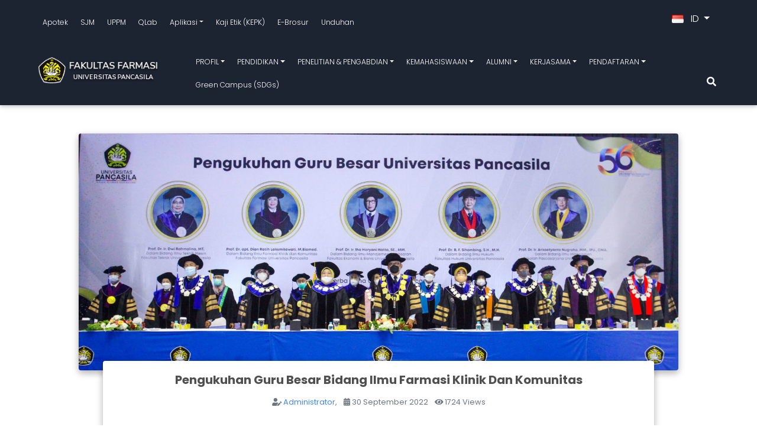

--- FILE ---
content_type: text/html; charset=UTF-8
request_url: https://farmasi.univpancasila.ac.id/pengukuhan-guru-besar-bidang-ilmu-farmasi-klinik-dan-komunitas/
body_size: 23826
content:
<!DOCTYPE html>
<html lang="en">
<head>
  <meta charset="utf-8">
  <meta name="viewport" content="width=device-width, initial-scale=1, shrink-to-fit=no">
  <meta http-equiv="x-ua-compatible" content="ie=edge">
  <meta http-equiv="Content-Type" content="text/html; charset=UTF-8" />
	<meta http-equiv="Content-language" content="id" />
	<meta name="revisit-after" content="7 days" />
	<meta http-equiv="Expires" content="0" />
	<meta http-equiv="Pragma" content="no-cache" />
	<meta http-equiv="Cache-Control" content="no-cache" />
	<meta http-equiv="Copyright" content="Fakultas Farmasi Universitas Pancasila" />
    							<meta property="og:image" content="
	https://farmasi.univpancasila.ac.id/wp-content/uploads/2022/09/pengukuhan-guru-besar-UP.jpg" />
			  <title>Pengukuhan Guru Besar Bidang Ilmu Farmasi Klinik Dan Komunitas - Fakultas Farmasi Universitas Pancasila</title>
  <link rel="profile" href="https://gmpg.org/xfn/11" />
		<link rel="shortcut icon" href="https://farmasi.univpancasila.ac.id/wp-content/themes/ffup/assets/img/up.png" type="image/x-icon" />
	
  <meta name='robots' content='index, follow, max-image-preview:large, max-snippet:-1, max-video-preview:-1' />

	<!-- This site is optimized with the Yoast SEO plugin v19.12 - https://yoast.com/wordpress/plugins/seo/ -->
	<meta name="description" content="Rabu (28/09), Universitas Pancasila telah melaksanakan pengukuhan salah satu guru besar Fakultas Farmasi dalam bidang Ilmu Farmasi Klinik dan Komunitas" />
	<link rel="canonical" href="https://farmasi.univpancasila.ac.id/pengukuhan-guru-besar-bidang-ilmu-farmasi-klinik-dan-komunitas/" />
	<meta property="og:locale" content="id_ID" />
	<meta property="og:locale:alternate" content="en_US" />
	<meta property="og:type" content="article" />
	<meta property="og:title" content="Pengukuhan Guru Besar Bidang Ilmu Farmasi Klinik Dan Komunitas - Fakultas Farmasi Universitas Pancasila" />
	<meta property="og:description" content="Rabu (28/09), Universitas Pancasila telah melaksanakan pengukuhan salah satu guru besar Fakultas Farmasi dalam bidang Ilmu Farmasi Klinik dan Komunitas" />
	<meta property="og:url" content="https://farmasi.univpancasila.ac.id/pengukuhan-guru-besar-bidang-ilmu-farmasi-klinik-dan-komunitas/" />
	<meta property="og:site_name" content="Fakultas Farmasi Universitas Pancasila" />
	<meta property="article:publisher" content="https://www.facebook.com/ffup.ok/" />
	<meta property="article:published_time" content="2022-09-30T08:34:00+00:00" />
	<meta property="article:modified_time" content="2022-12-21T09:07:28+00:00" />
	<meta property="og:image" content="https://farmasi.univpancasila.ac.id/wp-content/uploads/2022/09/pengukuhan-guru-besar-UP.jpg" />
	<meta property="og:image:width" content="1761" />
	<meta property="og:image:height" content="697" />
	<meta property="og:image:type" content="image/jpeg" />
	<meta name="author" content="Administrator" />
	<meta name="twitter:card" content="summary_large_image" />
	<meta name="twitter:creator" content="@farmasi_up" />
	<meta name="twitter:site" content="@farmasi_up" />
	<meta name="twitter:label1" content="Written by" />
	<meta name="twitter:data1" content="Administrator" />
	<meta name="twitter:label2" content="Est. reading time" />
	<meta name="twitter:data2" content="2 menit" />
	<script type="application/ld+json" class="yoast-schema-graph">{"@context":"https://schema.org","@graph":[{"@type":"Article","@id":"https://farmasi.univpancasila.ac.id/pengukuhan-guru-besar-bidang-ilmu-farmasi-klinik-dan-komunitas/#article","isPartOf":{"@id":"https://farmasi.univpancasila.ac.id/pengukuhan-guru-besar-bidang-ilmu-farmasi-klinik-dan-komunitas/"},"author":{"name":"Administrator","@id":"https://farmasi.univpancasila.ac.id/#/schema/person/a316d4c4d565a76bda0625e36c876f8c"},"headline":"Pengukuhan Guru Besar Bidang Ilmu Farmasi Klinik Dan Komunitas","datePublished":"2022-09-30T08:34:00+00:00","dateModified":"2022-12-21T09:07:28+00:00","mainEntityOfPage":{"@id":"https://farmasi.univpancasila.ac.id/pengukuhan-guru-besar-bidang-ilmu-farmasi-klinik-dan-komunitas/"},"wordCount":319,"publisher":{"@id":"https://farmasi.univpancasila.ac.id/#organization"},"image":{"@id":"https://farmasi.univpancasila.ac.id/pengukuhan-guru-besar-bidang-ilmu-farmasi-klinik-dan-komunitas/#primaryimage"},"thumbnailUrl":"https://farmasi.univpancasila.ac.id/wp-content/uploads/2022/09/pengukuhan-guru-besar-UP.jpg","keywords":["Guru Besar"],"articleSection":["Berita"],"inLanguage":"id"},{"@type":"WebPage","@id":"https://farmasi.univpancasila.ac.id/pengukuhan-guru-besar-bidang-ilmu-farmasi-klinik-dan-komunitas/","url":"https://farmasi.univpancasila.ac.id/pengukuhan-guru-besar-bidang-ilmu-farmasi-klinik-dan-komunitas/","name":"Pengukuhan Guru Besar Bidang Ilmu Farmasi Klinik Dan Komunitas - Fakultas Farmasi Universitas Pancasila","isPartOf":{"@id":"https://farmasi.univpancasila.ac.id/#website"},"primaryImageOfPage":{"@id":"https://farmasi.univpancasila.ac.id/pengukuhan-guru-besar-bidang-ilmu-farmasi-klinik-dan-komunitas/#primaryimage"},"image":{"@id":"https://farmasi.univpancasila.ac.id/pengukuhan-guru-besar-bidang-ilmu-farmasi-klinik-dan-komunitas/#primaryimage"},"thumbnailUrl":"https://farmasi.univpancasila.ac.id/wp-content/uploads/2022/09/pengukuhan-guru-besar-UP.jpg","datePublished":"2022-09-30T08:34:00+00:00","dateModified":"2022-12-21T09:07:28+00:00","description":"Rabu (28/09), Universitas Pancasila telah melaksanakan pengukuhan salah satu guru besar Fakultas Farmasi dalam bidang Ilmu Farmasi Klinik dan Komunitas","breadcrumb":{"@id":"https://farmasi.univpancasila.ac.id/pengukuhan-guru-besar-bidang-ilmu-farmasi-klinik-dan-komunitas/#breadcrumb"},"inLanguage":"id","potentialAction":[{"@type":"ReadAction","target":["https://farmasi.univpancasila.ac.id/pengukuhan-guru-besar-bidang-ilmu-farmasi-klinik-dan-komunitas/"]}]},{"@type":"ImageObject","inLanguage":"id","@id":"https://farmasi.univpancasila.ac.id/pengukuhan-guru-besar-bidang-ilmu-farmasi-klinik-dan-komunitas/#primaryimage","url":"https://farmasi.univpancasila.ac.id/wp-content/uploads/2022/09/pengukuhan-guru-besar-UP.jpg","contentUrl":"https://farmasi.univpancasila.ac.id/wp-content/uploads/2022/09/pengukuhan-guru-besar-UP.jpg","width":1761,"height":697},{"@type":"BreadcrumbList","@id":"https://farmasi.univpancasila.ac.id/pengukuhan-guru-besar-bidang-ilmu-farmasi-klinik-dan-komunitas/#breadcrumb","itemListElement":[{"@type":"ListItem","position":1,"name":"Beranda","item":"https://farmasi.univpancasila.ac.id/"},{"@type":"ListItem","position":2,"name":"Pengukuhan Guru Besar Bidang Ilmu Farmasi Klinik Dan Komunitas"}]},{"@type":"WebSite","@id":"https://farmasi.univpancasila.ac.id/#website","url":"https://farmasi.univpancasila.ac.id/","name":"Fakultas Farmasi Universitas Pancasila","description":"a Place to Create Your Success","publisher":{"@id":"https://farmasi.univpancasila.ac.id/#organization"},"alternateName":"FFUP","potentialAction":[{"@type":"SearchAction","target":{"@type":"EntryPoint","urlTemplate":"https://farmasi.univpancasila.ac.id/?s={search_term_string}"},"query-input":"required name=search_term_string"}],"inLanguage":"id"},{"@type":"Organization","@id":"https://farmasi.univpancasila.ac.id/#organization","name":"Universitas Pancasila","alternateName":"UP, FFUP","url":"https://farmasi.univpancasila.ac.id/","logo":{"@type":"ImageObject","inLanguage":"id","@id":"https://farmasi.univpancasila.ac.id/#/schema/logo/image/","url":"https://farmasi.univpancasila.ac.id/wp-content/uploads/2022/04/Logo-Farmasi.png","contentUrl":"https://farmasi.univpancasila.ac.id/wp-content/uploads/2022/04/Logo-Farmasi.png","width":240,"height":50,"caption":"Universitas Pancasila"},"image":{"@id":"https://farmasi.univpancasila.ac.id/#/schema/logo/image/"},"sameAs":["https://www.instagram.com/officialfarmasiup/","https://www.youtube.com/@ffup","https://www.facebook.com/ffup.ok/","https://twitter.com/farmasi_up"]},{"@type":"Person","@id":"https://farmasi.univpancasila.ac.id/#/schema/person/a316d4c4d565a76bda0625e36c876f8c","name":"Administrator","image":{"@type":"ImageObject","inLanguage":"id","@id":"https://farmasi.univpancasila.ac.id/#/schema/person/image/","url":"https://secure.gravatar.com/avatar/1f8205c115ddb60c83b1e0096d4e45fd?s=96&d=mm&r=g","contentUrl":"https://secure.gravatar.com/avatar/1f8205c115ddb60c83b1e0096d4e45fd?s=96&d=mm&r=g","caption":"Administrator"},"sameAs":["https://devnet.id"],"url":"https://farmasi.univpancasila.ac.id/penulis/arian/"}]}</script>
	<!-- / Yoast SEO plugin. -->


<link rel='dns-prefetch' href='//c0.wp.com' />
<link href='https://fonts.gstatic.com' crossorigin rel='preconnect' />
<link rel='stylesheet' id='sbi_styles-css' href='https://farmasi.univpancasila.ac.id/wp-content/plugins/instagram-feed/css/sbi-styles.min.css?ver=6.6.0' type='text/css' media='all' />
<style id='wp-emoji-styles-inline-css' type='text/css'>

	img.wp-smiley, img.emoji {
		display: inline !important;
		border: none !important;
		box-shadow: none !important;
		height: 1em !important;
		width: 1em !important;
		margin: 0 0.07em !important;
		vertical-align: -0.1em !important;
		background: none !important;
		padding: 0 !important;
	}
</style>
<link rel='stylesheet' id='wp-block-library-css' href='https://c0.wp.com/c/6.4.3/wp-includes/css/dist/block-library/style.min.css' type='text/css' media='all' />
<style id='wp-block-library-inline-css' type='text/css'>
.has-text-align-justify{text-align:justify;}
</style>
<style id='classic-theme-styles-inline-css' type='text/css'>
/*! This file is auto-generated */
.wp-block-button__link{color:#fff;background-color:#32373c;border-radius:9999px;box-shadow:none;text-decoration:none;padding:calc(.667em + 2px) calc(1.333em + 2px);font-size:1.125em}.wp-block-file__button{background:#32373c;color:#fff;text-decoration:none}
</style>
<style id='global-styles-inline-css' type='text/css'>
body{--wp--preset--color--black: #000000;--wp--preset--color--cyan-bluish-gray: #abb8c3;--wp--preset--color--white: #ffffff;--wp--preset--color--pale-pink: #f78da7;--wp--preset--color--vivid-red: #cf2e2e;--wp--preset--color--luminous-vivid-orange: #ff6900;--wp--preset--color--luminous-vivid-amber: #fcb900;--wp--preset--color--light-green-cyan: #7bdcb5;--wp--preset--color--vivid-green-cyan: #00d084;--wp--preset--color--pale-cyan-blue: #8ed1fc;--wp--preset--color--vivid-cyan-blue: #0693e3;--wp--preset--color--vivid-purple: #9b51e0;--wp--preset--gradient--vivid-cyan-blue-to-vivid-purple: linear-gradient(135deg,rgba(6,147,227,1) 0%,rgb(155,81,224) 100%);--wp--preset--gradient--light-green-cyan-to-vivid-green-cyan: linear-gradient(135deg,rgb(122,220,180) 0%,rgb(0,208,130) 100%);--wp--preset--gradient--luminous-vivid-amber-to-luminous-vivid-orange: linear-gradient(135deg,rgba(252,185,0,1) 0%,rgba(255,105,0,1) 100%);--wp--preset--gradient--luminous-vivid-orange-to-vivid-red: linear-gradient(135deg,rgba(255,105,0,1) 0%,rgb(207,46,46) 100%);--wp--preset--gradient--very-light-gray-to-cyan-bluish-gray: linear-gradient(135deg,rgb(238,238,238) 0%,rgb(169,184,195) 100%);--wp--preset--gradient--cool-to-warm-spectrum: linear-gradient(135deg,rgb(74,234,220) 0%,rgb(151,120,209) 20%,rgb(207,42,186) 40%,rgb(238,44,130) 60%,rgb(251,105,98) 80%,rgb(254,248,76) 100%);--wp--preset--gradient--blush-light-purple: linear-gradient(135deg,rgb(255,206,236) 0%,rgb(152,150,240) 100%);--wp--preset--gradient--blush-bordeaux: linear-gradient(135deg,rgb(254,205,165) 0%,rgb(254,45,45) 50%,rgb(107,0,62) 100%);--wp--preset--gradient--luminous-dusk: linear-gradient(135deg,rgb(255,203,112) 0%,rgb(199,81,192) 50%,rgb(65,88,208) 100%);--wp--preset--gradient--pale-ocean: linear-gradient(135deg,rgb(255,245,203) 0%,rgb(182,227,212) 50%,rgb(51,167,181) 100%);--wp--preset--gradient--electric-grass: linear-gradient(135deg,rgb(202,248,128) 0%,rgb(113,206,126) 100%);--wp--preset--gradient--midnight: linear-gradient(135deg,rgb(2,3,129) 0%,rgb(40,116,252) 100%);--wp--preset--font-size--small: 13px;--wp--preset--font-size--medium: 20px;--wp--preset--font-size--large: 36px;--wp--preset--font-size--x-large: 42px;--wp--preset--spacing--20: 0.44rem;--wp--preset--spacing--30: 0.67rem;--wp--preset--spacing--40: 1rem;--wp--preset--spacing--50: 1.5rem;--wp--preset--spacing--60: 2.25rem;--wp--preset--spacing--70: 3.38rem;--wp--preset--spacing--80: 5.06rem;--wp--preset--shadow--natural: 6px 6px 9px rgba(0, 0, 0, 0.2);--wp--preset--shadow--deep: 12px 12px 50px rgba(0, 0, 0, 0.4);--wp--preset--shadow--sharp: 6px 6px 0px rgba(0, 0, 0, 0.2);--wp--preset--shadow--outlined: 6px 6px 0px -3px rgba(255, 255, 255, 1), 6px 6px rgba(0, 0, 0, 1);--wp--preset--shadow--crisp: 6px 6px 0px rgba(0, 0, 0, 1);}:where(.is-layout-flex){gap: 0.5em;}:where(.is-layout-grid){gap: 0.5em;}body .is-layout-flow > .alignleft{float: left;margin-inline-start: 0;margin-inline-end: 2em;}body .is-layout-flow > .alignright{float: right;margin-inline-start: 2em;margin-inline-end: 0;}body .is-layout-flow > .aligncenter{margin-left: auto !important;margin-right: auto !important;}body .is-layout-constrained > .alignleft{float: left;margin-inline-start: 0;margin-inline-end: 2em;}body .is-layout-constrained > .alignright{float: right;margin-inline-start: 2em;margin-inline-end: 0;}body .is-layout-constrained > .aligncenter{margin-left: auto !important;margin-right: auto !important;}body .is-layout-constrained > :where(:not(.alignleft):not(.alignright):not(.alignfull)){max-width: var(--wp--style--global--content-size);margin-left: auto !important;margin-right: auto !important;}body .is-layout-constrained > .alignwide{max-width: var(--wp--style--global--wide-size);}body .is-layout-flex{display: flex;}body .is-layout-flex{flex-wrap: wrap;align-items: center;}body .is-layout-flex > *{margin: 0;}body .is-layout-grid{display: grid;}body .is-layout-grid > *{margin: 0;}:where(.wp-block-columns.is-layout-flex){gap: 2em;}:where(.wp-block-columns.is-layout-grid){gap: 2em;}:where(.wp-block-post-template.is-layout-flex){gap: 1.25em;}:where(.wp-block-post-template.is-layout-grid){gap: 1.25em;}.has-black-color{color: var(--wp--preset--color--black) !important;}.has-cyan-bluish-gray-color{color: var(--wp--preset--color--cyan-bluish-gray) !important;}.has-white-color{color: var(--wp--preset--color--white) !important;}.has-pale-pink-color{color: var(--wp--preset--color--pale-pink) !important;}.has-vivid-red-color{color: var(--wp--preset--color--vivid-red) !important;}.has-luminous-vivid-orange-color{color: var(--wp--preset--color--luminous-vivid-orange) !important;}.has-luminous-vivid-amber-color{color: var(--wp--preset--color--luminous-vivid-amber) !important;}.has-light-green-cyan-color{color: var(--wp--preset--color--light-green-cyan) !important;}.has-vivid-green-cyan-color{color: var(--wp--preset--color--vivid-green-cyan) !important;}.has-pale-cyan-blue-color{color: var(--wp--preset--color--pale-cyan-blue) !important;}.has-vivid-cyan-blue-color{color: var(--wp--preset--color--vivid-cyan-blue) !important;}.has-vivid-purple-color{color: var(--wp--preset--color--vivid-purple) !important;}.has-black-background-color{background-color: var(--wp--preset--color--black) !important;}.has-cyan-bluish-gray-background-color{background-color: var(--wp--preset--color--cyan-bluish-gray) !important;}.has-white-background-color{background-color: var(--wp--preset--color--white) !important;}.has-pale-pink-background-color{background-color: var(--wp--preset--color--pale-pink) !important;}.has-vivid-red-background-color{background-color: var(--wp--preset--color--vivid-red) !important;}.has-luminous-vivid-orange-background-color{background-color: var(--wp--preset--color--luminous-vivid-orange) !important;}.has-luminous-vivid-amber-background-color{background-color: var(--wp--preset--color--luminous-vivid-amber) !important;}.has-light-green-cyan-background-color{background-color: var(--wp--preset--color--light-green-cyan) !important;}.has-vivid-green-cyan-background-color{background-color: var(--wp--preset--color--vivid-green-cyan) !important;}.has-pale-cyan-blue-background-color{background-color: var(--wp--preset--color--pale-cyan-blue) !important;}.has-vivid-cyan-blue-background-color{background-color: var(--wp--preset--color--vivid-cyan-blue) !important;}.has-vivid-purple-background-color{background-color: var(--wp--preset--color--vivid-purple) !important;}.has-black-border-color{border-color: var(--wp--preset--color--black) !important;}.has-cyan-bluish-gray-border-color{border-color: var(--wp--preset--color--cyan-bluish-gray) !important;}.has-white-border-color{border-color: var(--wp--preset--color--white) !important;}.has-pale-pink-border-color{border-color: var(--wp--preset--color--pale-pink) !important;}.has-vivid-red-border-color{border-color: var(--wp--preset--color--vivid-red) !important;}.has-luminous-vivid-orange-border-color{border-color: var(--wp--preset--color--luminous-vivid-orange) !important;}.has-luminous-vivid-amber-border-color{border-color: var(--wp--preset--color--luminous-vivid-amber) !important;}.has-light-green-cyan-border-color{border-color: var(--wp--preset--color--light-green-cyan) !important;}.has-vivid-green-cyan-border-color{border-color: var(--wp--preset--color--vivid-green-cyan) !important;}.has-pale-cyan-blue-border-color{border-color: var(--wp--preset--color--pale-cyan-blue) !important;}.has-vivid-cyan-blue-border-color{border-color: var(--wp--preset--color--vivid-cyan-blue) !important;}.has-vivid-purple-border-color{border-color: var(--wp--preset--color--vivid-purple) !important;}.has-vivid-cyan-blue-to-vivid-purple-gradient-background{background: var(--wp--preset--gradient--vivid-cyan-blue-to-vivid-purple) !important;}.has-light-green-cyan-to-vivid-green-cyan-gradient-background{background: var(--wp--preset--gradient--light-green-cyan-to-vivid-green-cyan) !important;}.has-luminous-vivid-amber-to-luminous-vivid-orange-gradient-background{background: var(--wp--preset--gradient--luminous-vivid-amber-to-luminous-vivid-orange) !important;}.has-luminous-vivid-orange-to-vivid-red-gradient-background{background: var(--wp--preset--gradient--luminous-vivid-orange-to-vivid-red) !important;}.has-very-light-gray-to-cyan-bluish-gray-gradient-background{background: var(--wp--preset--gradient--very-light-gray-to-cyan-bluish-gray) !important;}.has-cool-to-warm-spectrum-gradient-background{background: var(--wp--preset--gradient--cool-to-warm-spectrum) !important;}.has-blush-light-purple-gradient-background{background: var(--wp--preset--gradient--blush-light-purple) !important;}.has-blush-bordeaux-gradient-background{background: var(--wp--preset--gradient--blush-bordeaux) !important;}.has-luminous-dusk-gradient-background{background: var(--wp--preset--gradient--luminous-dusk) !important;}.has-pale-ocean-gradient-background{background: var(--wp--preset--gradient--pale-ocean) !important;}.has-electric-grass-gradient-background{background: var(--wp--preset--gradient--electric-grass) !important;}.has-midnight-gradient-background{background: var(--wp--preset--gradient--midnight) !important;}.has-small-font-size{font-size: var(--wp--preset--font-size--small) !important;}.has-medium-font-size{font-size: var(--wp--preset--font-size--medium) !important;}.has-large-font-size{font-size: var(--wp--preset--font-size--large) !important;}.has-x-large-font-size{font-size: var(--wp--preset--font-size--x-large) !important;}
.wp-block-navigation a:where(:not(.wp-element-button)){color: inherit;}
:where(.wp-block-post-template.is-layout-flex){gap: 1.25em;}:where(.wp-block-post-template.is-layout-grid){gap: 1.25em;}
:where(.wp-block-columns.is-layout-flex){gap: 2em;}:where(.wp-block-columns.is-layout-grid){gap: 2em;}
.wp-block-pullquote{font-size: 1.5em;line-height: 1.6;}
</style>
<link rel='stylesheet' id='bootstrap.min-css' href='https://farmasi.univpancasila.ac.id/wp-content/themes/ffup/assets/css/bootstrap.min.css?ver=6.4.3' type='text/css' media='all' />
<link rel='stylesheet' id='icons-css' href='https://farmasi.univpancasila.ac.id/wp-content/themes/ffup/assets/font-awesome/css/all.css?ver=6.4.3' type='text/css' media='all' />
<link rel='stylesheet' id='bootstrap-css' href='https://farmasi.univpancasila.ac.id/wp-content/themes/ffup/assets/css/bootstrap.min.css?ver=6.4.3' type='text/css' media='all' />
<link rel='stylesheet' id='arian-css' href='https://farmasi.univpancasila.ac.id/wp-content/themes/ffup/assets/css/mdb.min.css?ver=6.4.3' type='text/css' media='all' />
<link rel='stylesheet' id='style-css' href='https://farmasi.univpancasila.ac.id/wp-content/themes/ffup/style.css?ver=1761323627' type='text/css' media='all' />
<link rel='stylesheet' id='flags-css' href='https://farmasi.univpancasila.ac.id/wp-content/themes/ffup/assets/css/flags.css?ver=6.4.3' type='text/css' media='all' />
<link rel='stylesheet' id='jetpack_css-css' href='https://c0.wp.com/p/jetpack/12.0/css/jetpack.css' type='text/css' media='all' />
<script type="text/javascript" src="https://farmasi.univpancasila.ac.id/wp-content/themes/ffup/assets/js/bootstrap.min.js?ver=6.4.3" id="jquery.bootstrap.min-js"></script>
<script type="text/javascript" id="jetpack_related-posts-js-extra">
/* <![CDATA[ */
var related_posts_js_options = {"post_heading":"h4"};
/* ]]> */
</script>
<script type="text/javascript" src="https://c0.wp.com/p/jetpack/12.0/_inc/build/related-posts/related-posts.min.js" id="jetpack_related-posts-js"></script>
<link rel="https://api.w.org/" href="https://farmasi.univpancasila.ac.id/wp-json/" /><link rel="alternate" type="application/json" href="https://farmasi.univpancasila.ac.id/wp-json/wp/v2/posts/1993" /><link rel="EditURI" type="application/rsd+xml" title="RSD" href="https://farmasi.univpancasila.ac.id/xmlrpc.php?rsd" />
<meta name="generator" content="WordPress 6.4.3" />
<link rel='shortlink' href='https://farmasi.univpancasila.ac.id/?p=1993' />
<link rel="alternate" type="application/json+oembed" href="https://farmasi.univpancasila.ac.id/wp-json/oembed/1.0/embed?url=https%3A%2F%2Ffarmasi.univpancasila.ac.id%2Fpengukuhan-guru-besar-bidang-ilmu-farmasi-klinik-dan-komunitas%2F" />
<link rel="alternate" type="text/xml+oembed" href="https://farmasi.univpancasila.ac.id/wp-json/oembed/1.0/embed?url=https%3A%2F%2Ffarmasi.univpancasila.ac.id%2Fpengukuhan-guru-besar-bidang-ilmu-farmasi-klinik-dan-komunitas%2F&#038;format=xml" />
<link rel="alternate" href="https://farmasi.univpancasila.ac.id/pengukuhan-guru-besar-bidang-ilmu-farmasi-klinik-dan-komunitas/" hreflang="id" />
<link rel="alternate" href="https://farmasi.univpancasila.ac.id/en/inauguration-of-professor-of-clinical-and-community-pharmacy/" hreflang="en" />
	<style>img#wpstats{display:none}</style>
		<meta name="generator" content="Elementor 3.12.1; features: e_dom_optimization, e_optimized_assets_loading, e_optimized_css_loading, a11y_improvements, additional_custom_breakpoints; settings: css_print_method-external, google_font-enabled, font_display-swap">
<link rel="icon" href="https://farmasi.univpancasila.ac.id/wp-content/uploads/2022/04/favicon.png" sizes="32x32" />
<link rel="icon" href="https://farmasi.univpancasila.ac.id/wp-content/uploads/2022/04/favicon.png" sizes="192x192" />
<link rel="apple-touch-icon" href="https://farmasi.univpancasila.ac.id/wp-content/uploads/2022/04/favicon.png" />
<meta name="msapplication-TileImage" content="https://farmasi.univpancasila.ac.id/wp-content/uploads/2022/04/favicon.png" />
<!-- Google tag (gtag.js) -->
<script data-rocketlazyloadscript='https://farmasi.univpancasila.ac.id/wp-content/cache/busting/1/gtm-1b454c4f73cd983c07ffde073523c2ea.js' data-no-minify="1" async ></script>
<script data-rocketlazyloadscript='[data-uri]' ></script>
</head>
<body class="mdb-skin white lighten-5">

<!-- Back to Top -->
<button type="button" class="btn mdb-color darken-1 btn-floating btn-md wow fadeInUp" id="back-to-top">
<i class="fas fa-arrow-up"></i>
</button><!-- NAVBAR -->
<nav class="d-flex flex-column navbar mx-lg-0 sticky-top scrolling-navbar navbar-expand-lg navbar-dark mdb-color darken-4">

<div id="topmenu" class="container-fluid px-lg-5 justify-content-between">

  <!-- Hamburger Menu -->
  <button class="navbar-toggler second-button mb-3" type="button" data-toggle="collapse" data-target="#topCollapse" aria-controls="topCollapse" aria-expanded="false" aria-label="Toggle topmenu">
  <div class="animated-icon2"><span></span><span></span><span></span></div>
  </button>

    <!-- Top Menu -->
    <div class="collapse navbar-collapse devnet-collapse-secondary" id="topCollapse">
      <ul id="menu-id-top-menu" class="nav navbar-nav"><li itemscope="itemscope" itemtype="https://www.schema.org/SiteNavigationElement" id="menu-item-19" class="menu-item menu-item-type-custom menu-item-object-custom menu-item-19 nav-item"><a title="Apotek" href="https://farmasi.univpancasila.ac.id/apotek" class="nav-link">Apotek</a></li>
<li itemscope="itemscope" itemtype="https://www.schema.org/SiteNavigationElement" id="menu-item-71" class="menu-item menu-item-type-custom menu-item-object-custom menu-item-71 nav-item"><a title="SJM" href="https://farmasi.univpancasila.ac.id/sjm" class="nav-link">SJM</a></li>
<li itemscope="itemscope" itemtype="https://www.schema.org/SiteNavigationElement" id="menu-item-20" class="menu-item menu-item-type-custom menu-item-object-custom menu-item-20 nav-item"><a title="UPPM" target="_blank" href="https://uppm-farmasi.univpancasila.ac.id/" class="nav-link">UPPM</a></li>
<li itemscope="itemscope" itemtype="https://www.schema.org/SiteNavigationElement" id="menu-item-8721" class="menu-item menu-item-type-custom menu-item-object-custom menu-item-8721 nav-item"><a title="QLab" href="https://farmasi.univpancasila.ac.id/qlab/" class="nav-link">QLab</a></li>
<li itemscope="itemscope" itemtype="https://www.schema.org/SiteNavigationElement" id="menu-item-10088" class="menu-item menu-item-type-custom menu-item-object-custom menu-item-has-children dropdown menu-item-10088 nav-item"><a title="Aplikasi" data-toggle="dropdown" aria-haspopup="true" aria-expanded="false" class="dropdown-toggle nav-link" id="menu-item-dropdown-10088">Aplikasi</a>
<ul class="dropdown-menu dropdown-secondary" aria-labelledby="menu-item-dropdown-10088" role="menu">
	<li itemscope="itemscope" itemtype="https://www.schema.org/SiteNavigationElement" id="menu-item-8781" class="menu-item menu-item-type-custom menu-item-object-custom menu-item-8781 nav-item"><a title="Aplikasi Kepatuhan Obat" target="_blank" href="https://farmasi.univpancasila.ac.id/aplikasi-semangat/" class="dropdown-item">Aplikasi Kepatuhan Obat</a></li>
	<li itemscope="itemscope" itemtype="https://www.schema.org/SiteNavigationElement" id="menu-item-10089" class="menu-item menu-item-type-custom menu-item-object-custom menu-item-10089 nav-item"><a title="UP Mobile for Student" target="_blank" href="https://play.google.com/store/apps/details?id=up.university.siak_mobile&#038;pcampaignid=web_share" class="dropdown-item">UP Mobile for Student</a></li>
	<li itemscope="itemscope" itemtype="https://www.schema.org/SiteNavigationElement" id="menu-item-10090" class="menu-item menu-item-type-custom menu-item-object-custom menu-item-10090 nav-item"><a title="UP Mobile for Parents" target="_blank" href="https://play.google.com/store/apps/details?id=up.university.siak_mobile_parents&#038;pcampaignid=web_share" class="dropdown-item">UP Mobile for Parents</a></li>
</ul>
</li>
<li itemscope="itemscope" itemtype="https://www.schema.org/SiteNavigationElement" id="menu-item-9860" class="menu-item menu-item-type-custom menu-item-object-custom menu-item-9860 nav-item"><a title="Kaji Etik (KEPK)" target="_blank" href="https://kepk.farmasi.univpancasila.ac.id/index.php/kepk/index" class="nav-link">Kaji Etik (KEPK)</a></li>
<li itemscope="itemscope" itemtype="https://www.schema.org/SiteNavigationElement" id="menu-item-9175" class="menu-item menu-item-type-custom menu-item-object-custom menu-item-9175 nav-item"><a title="E-Brosur" target="_blank" href="http://linktr.ee/farmasi_up" class="nav-link">E-Brosur</a></li>
<li itemscope="itemscope" itemtype="https://www.schema.org/SiteNavigationElement" id="menu-item-4124" class="menu-item menu-item-type-custom menu-item-object-custom menu-item-4124 nav-item"><a title="Unduhan" href="https://farmasi.univpancasila.ac.id/unduhan/" class="nav-link">Unduhan</a></li>
</ul>    </div>

    <div class="flex-shrink-1 ml-sm-2 mb-sm-3">
      <div class="d-flex justify-content-end collapse navbar-collapse">
        
          <div class="nav-item dropdown ml-3">

                          
              <a class="nav-link dropdown-toggle text-white" href="#" id="navbarLanguage" data-toggle="dropdown" aria-haspopup="true" aria-expanded="false">
                <img src="https://farmasi.univpancasila.ac.id/wp-content/plugins/polylang-pro/vendor/wpsyntex/polylang/flags/id.png" alt="Indonesia" width="20" height="14" class="mr-2">
                ID              </a>

              <div class="dropdown-menu dropdown-menu-right" aria-labelledby="navbarLanguage">
                                                                                        <a class="dropdown-item" href="https://farmasi.univpancasila.ac.id/en/inauguration-of-professor-of-clinical-and-community-pharmacy/">
                      <img src="https://farmasi.univpancasila.ac.id/wp-content/plugins/polylang-pro/vendor/wpsyntex/polylang/flags/us.png" alt="English" width="20" height="14" class="mr-2">
                      English                    </a>
                                                </div>

            
          </div>


       
      </span>
      </div>
    </div>

</div>


<div class="container-fluid px-lg-5 justify-content-between mt-lg-1">

  <!-- Logo -->
    <div class="logo-wrapper waves-light">
      <a href="https://farmasi.univpancasila.ac.id"><img class="img-fluid" src="https://farmasi.univpancasila.ac.id/wp-content/uploads/2022/04/Logo-Farmasi.png" alt="Fakultas Farmasi Universitas Pancasila"></a>    </div>

  <!-- Hamburger Menu -->
  <button class="navbar-toggler first-button" type="button" data-toggle="collapse" data-target="#primaryCollapse" aria-controls="primaryCollapse" aria-expanded="false" aria-label="Toggle navigation">
  <div class="animated-icon1"><span></span><span></span><span></span></div>
  </button>


  <!-- Primary Menu -->
  <div class="justify-content-center ml-lg-5 mt-md-3 collapse navbar-collapse devnet-collapse-primary" id="primaryCollapse">
    <ul id="menu-id-primary-menu" class="nav navbar-nav"><li itemscope="itemscope" itemtype="https://www.schema.org/SiteNavigationElement" id="menu-item-7" class="menu-item menu-item-type-custom menu-item-object-custom menu-item-has-children dropdown menu-item-7 nav-item"><a title="PROFIL" data-toggle="dropdown" aria-haspopup="true" aria-expanded="false" class="dropdown-toggle nav-link" id="menu-item-dropdown-7">PROFIL</a>
<ul class="dropdown-menu dropdown-secondary" aria-labelledby="menu-item-dropdown-7" role="menu">
	<li itemscope="itemscope" itemtype="https://www.schema.org/SiteNavigationElement" id="menu-item-2146" class="menu-item menu-item-type-custom menu-item-object-custom menu-item-2146 nav-item"><a title="Selayang Pandang" href="https://farmasi.univpancasila.ac.id/profil/selayang-pandang/" class="dropdown-item">Selayang Pandang</a></li>
	<li itemscope="itemscope" itemtype="https://www.schema.org/SiteNavigationElement" id="menu-item-2143" class="menu-item menu-item-type-custom menu-item-object-custom menu-item-2143 nav-item"><a title="Sejarah" href="https://farmasi.univpancasila.ac.id/profil/sejarah/" class="dropdown-item">Sejarah</a></li>
	<li itemscope="itemscope" itemtype="https://www.schema.org/SiteNavigationElement" id="menu-item-38" class="menu-item menu-item-type-custom menu-item-object-custom menu-item-38 nav-item"><a title="Visi dan Misi" href="https://farmasi.univpancasila.ac.id/profil/visi-dan-misi" class="dropdown-item">Visi dan Misi</a></li>
	<li itemscope="itemscope" itemtype="https://www.schema.org/SiteNavigationElement" id="menu-item-10113" class="menu-item menu-item-type-custom menu-item-object-custom menu-item-10113 nav-item"><a title="Struktur Organisasi" href="https://farmasi.univpancasila.ac.id/profil/struktur-organisasi/" class="dropdown-item">Struktur Organisasi</a></li>
	<li itemscope="itemscope" itemtype="https://www.schema.org/SiteNavigationElement" id="menu-item-40" class="menu-item menu-item-type-custom menu-item-object-custom menu-item-40 nav-item"><a title="Senat Fakultas" href="https://farmasi.univpancasila.ac.id/profil/senat-fakultas" class="dropdown-item">Senat Fakultas</a></li>
	<li itemscope="itemscope" itemtype="https://www.schema.org/SiteNavigationElement" id="menu-item-44" class="menu-item menu-item-type-custom menu-item-object-custom menu-item-44 nav-item"><a title="Pimpinan" href="https://farmasi.univpancasila.ac.id/profil/pimpinan" class="dropdown-item">Pimpinan</a></li>
	<li itemscope="itemscope" itemtype="https://www.schema.org/SiteNavigationElement" id="menu-item-8333" class="menu-item menu-item-type-custom menu-item-object-custom menu-item-8333 nav-item"><a title="Dosen" href="https://farmasi.univpancasila.ac.id/sivitas/" class="dropdown-item">Dosen</a></li>
	<li itemscope="itemscope" itemtype="https://www.schema.org/SiteNavigationElement" id="menu-item-10189" class="menu-item menu-item-type-custom menu-item-object-custom menu-item-10189 nav-item"><a title="Tenaga Kependidikan" href="https://farmasi.univpancasila.ac.id/profil/tenaga-kependidikan/" class="dropdown-item">Tenaga Kependidikan</a></li>
	<li itemscope="itemscope" itemtype="https://www.schema.org/SiteNavigationElement" id="menu-item-154" class="menu-item menu-item-type-custom menu-item-object-custom menu-item-154 nav-item"><a title="Kelompok Keilmuan" href="https://farmasi.univpancasila.ac.id/profil/kelompok-keilmuan/" class="dropdown-item">Kelompok Keilmuan</a></li>
	<li itemscope="itemscope" itemtype="https://www.schema.org/SiteNavigationElement" id="menu-item-4047" class="menu-item menu-item-type-custom menu-item-object-custom menu-item-4047 nav-item"><a title="Renstra Fakultas" href="https://farmasi.univpancasila.ac.id/profil/renstra-fakultas/" class="dropdown-item">Renstra Fakultas</a></li>
	<li itemscope="itemscope" itemtype="https://www.schema.org/SiteNavigationElement" id="menu-item-2432" class="menu-item menu-item-type-custom menu-item-object-custom menu-item-2432 nav-item"><a title="Sarana Prasarana &amp; Aksebilitas" href="https://farmasi.univpancasila.ac.id/profil/fasilitas" class="dropdown-item">Sarana Prasarana &amp; Aksebilitas</a></li>
</ul>
</li>
<li itemscope="itemscope" itemtype="https://www.schema.org/SiteNavigationElement" id="menu-item-11" class="menu-item menu-item-type-custom menu-item-object-custom menu-item-has-children dropdown menu-item-11 nav-item"><a title="PENDIDIKAN" data-toggle="dropdown" aria-haspopup="true" aria-expanded="false" class="dropdown-toggle nav-link" id="menu-item-dropdown-11">PENDIDIKAN</a>
<ul class="dropdown-menu dropdown-secondary" aria-labelledby="menu-item-dropdown-11" role="menu">
	<li itemscope="itemscope" itemtype="https://www.schema.org/SiteNavigationElement" id="menu-item-9797" class="menu-item menu-item-type-custom menu-item-object-custom menu-item-has-children dropdown menu-item-9797 nav-item"><a title="Program Studi" data-toggle="dropdown" aria-haspopup="true" aria-expanded="false" class="dropdown-toggle nav-link" id="menu-item-dropdown-9797">Program Studi</a>
	<ul class="dropdown-menu dropdown-secondary" aria-labelledby="menu-item-dropdown-9797" role="menu">
		<li itemscope="itemscope" itemtype="https://www.schema.org/SiteNavigationElement" id="menu-item-26" class="menu-item menu-item-type-custom menu-item-object-custom menu-item-26 nav-item"><a title="Diploma (D3)" href="https://farmasi.univpancasila.ac.id/diploma-iii" class="dropdown-item">Diploma (D3)</a></li>
		<li itemscope="itemscope" itemtype="https://www.schema.org/SiteNavigationElement" id="menu-item-27" class="menu-item menu-item-type-custom menu-item-object-custom menu-item-27 nav-item"><a title="Sarjana (S1)" href="https://farmasi.univpancasila.ac.id/sarjana" class="dropdown-item">Sarjana (S1)</a></li>
		<li itemscope="itemscope" itemtype="https://www.schema.org/SiteNavigationElement" id="menu-item-1594" class="menu-item menu-item-type-custom menu-item-object-custom menu-item-1594 nav-item"><a title="Pendidikan Profesi Apoteker" href="https://farmasi.univpancasila.ac.id/apoteker" class="dropdown-item">Pendidikan Profesi Apoteker</a></li>
		<li itemscope="itemscope" itemtype="https://www.schema.org/SiteNavigationElement" id="menu-item-28" class="menu-item menu-item-type-custom menu-item-object-custom menu-item-28 nav-item"><a title="Magister Farmasi (S2)" href="https://farmasi.univpancasila.ac.id/magister" class="dropdown-item">Magister Farmasi (S2)</a></li>
		<li itemscope="itemscope" itemtype="https://www.schema.org/SiteNavigationElement" id="menu-item-29" class="menu-item menu-item-type-custom menu-item-object-custom menu-item-29 nav-item"><a title="Doktor Ilmu Farmasi (S3)" href="https://farmasi.univpancasila.ac.id/doktor" class="dropdown-item">Doktor Ilmu Farmasi (S3)</a></li>
	</ul>
</li>
	<li itemscope="itemscope" itemtype="https://www.schema.org/SiteNavigationElement" id="menu-item-151" class="menu-item menu-item-type-custom menu-item-object-custom menu-item-151 nav-item"><a title="Visiting Professor" href="https://farmasi.univpancasila.ac.id/adjunct-professor/" class="dropdown-item">Visiting Professor</a></li>
	<li itemscope="itemscope" itemtype="https://www.schema.org/SiteNavigationElement" id="menu-item-9164" class="menu-item menu-item-type-taxonomy menu-item-object-category menu-item-9164 nav-item"><a title="International Guest Lecture" href="https://farmasi.univpancasila.ac.id/kategori/international-guest-lecture/" class="dropdown-item">International Guest Lecture</a></li>
	<li itemscope="itemscope" itemtype="https://www.schema.org/SiteNavigationElement" id="menu-item-3046" class="menu-item menu-item-type-custom menu-item-object-custom menu-item-has-children dropdown menu-item-3046 nav-item"><a title="Penerbit Jurnal" data-toggle="dropdown" aria-haspopup="true" aria-expanded="false" class="dropdown-toggle nav-link" id="menu-item-dropdown-3046">Penerbit Jurnal</a>
	<ul class="dropdown-menu dropdown-secondary" aria-labelledby="menu-item-dropdown-3046" role="menu">
		<li itemscope="itemscope" itemtype="https://www.schema.org/SiteNavigationElement" id="menu-item-3047" class="menu-item menu-item-type-custom menu-item-object-custom menu-item-3047 nav-item"><a title="JIFI" target="_blank" href="http://jifi.farmasi.univpancasila.ac.id/index.php/jifi" class="dropdown-item">JIFI</a></li>
		<li itemscope="itemscope" itemtype="https://www.schema.org/SiteNavigationElement" id="menu-item-3048" class="menu-item menu-item-type-custom menu-item-object-custom menu-item-3048 nav-item"><a title="JNPDD" href="https://journal.univpancasila.ac.id/index.php/natural" class="dropdown-item">JNPDD</a></li>
		<li itemscope="itemscope" itemtype="https://www.schema.org/SiteNavigationElement" id="menu-item-3049" class="menu-item menu-item-type-custom menu-item-object-custom menu-item-3049 nav-item"><a title="IJACP" target="_blank" href="https://journal.univpancasila.ac.id/index.php/IJACP/index" class="dropdown-item">IJACP</a></li>
	</ul>
</li>
	<li itemscope="itemscope" itemtype="https://www.schema.org/SiteNavigationElement" id="menu-item-9799" class="menu-item menu-item-type-custom menu-item-object-custom menu-item-has-children dropdown menu-item-9799 nav-item"><a title="Pusat Kajian" data-toggle="dropdown" aria-haspopup="true" aria-expanded="false" class="dropdown-toggle nav-link" id="menu-item-dropdown-9799">Pusat Kajian</a>
	<ul class="dropdown-menu dropdown-secondary" aria-labelledby="menu-item-dropdown-9799" role="menu">
		<li itemscope="itemscope" itemtype="https://www.schema.org/SiteNavigationElement" id="menu-item-4650" class="menu-item menu-item-type-custom menu-item-object-custom menu-item-4650 nav-item"><a title="CEPHAS" href="https://cephas.univpancasila.ac.id" class="dropdown-item">CEPHAS</a></li>
	</ul>
</li>
</ul>
</li>
<li itemscope="itemscope" itemtype="https://www.schema.org/SiteNavigationElement" id="menu-item-10091" class="menu-item menu-item-type-custom menu-item-object-custom menu-item-has-children dropdown menu-item-10091 nav-item"><a title="PENELITIAN &amp; PENGABDIAN" data-toggle="dropdown" aria-haspopup="true" aria-expanded="false" class="dropdown-toggle nav-link" id="menu-item-dropdown-10091">PENELITIAN &amp; PENGABDIAN</a>
<ul class="dropdown-menu dropdown-secondary" aria-labelledby="menu-item-dropdown-10091" role="menu">
	<li itemscope="itemscope" itemtype="https://www.schema.org/SiteNavigationElement" id="menu-item-4654" class="menu-item menu-item-type-custom menu-item-object-custom menu-item-4654 nav-item"><a title="Penelitian" target="_blank" href="https://uppm-farmasi.univpancasila.ac.id/" class="dropdown-item">Penelitian</a></li>
	<li itemscope="itemscope" itemtype="https://www.schema.org/SiteNavigationElement" id="menu-item-10" class="menu-item menu-item-type-custom menu-item-object-custom menu-item-10 nav-item"><a title="Pengabdian Kepada Masyarakat" href="https://farmasi.univpancasila.ac.id/tag/pkm/" class="dropdown-item">Pengabdian Kepada Masyarakat</a></li>
</ul>
</li>
<li itemscope="itemscope" itemtype="https://www.schema.org/SiteNavigationElement" id="menu-item-8166" class="menu-item menu-item-type-custom menu-item-object-custom menu-item-has-children dropdown menu-item-8166 nav-item"><a title="KEMAHASISWAAN" data-toggle="dropdown" aria-haspopup="true" aria-expanded="false" class="dropdown-toggle nav-link" id="menu-item-dropdown-8166">KEMAHASISWAAN</a>
<ul class="dropdown-menu dropdown-secondary" aria-labelledby="menu-item-dropdown-8166" role="menu">
	<li itemscope="itemscope" itemtype="https://www.schema.org/SiteNavigationElement" id="menu-item-10084" class="menu-item menu-item-type-custom menu-item-object-custom menu-item-10084 nav-item"><a title="Data Lulusan &amp; Mahasiswa Aktif" href="https://farmasi.univpancasila.ac.id/kemahasiswaan/data-lulusan-mahasiswa-aktif/" class="dropdown-item">Data Lulusan &amp; Mahasiswa Aktif</a></li>
	<li itemscope="itemscope" itemtype="https://www.schema.org/SiteNavigationElement" id="menu-item-5879" class="menu-item menu-item-type-custom menu-item-object-custom menu-item-5879 nav-item"><a title="Beasiswa dan Penghargaan" href="https://farmasi.univpancasila.ac.id/kemahasiswaan/beasiswa-dan-penghargaan/" class="dropdown-item">Beasiswa dan Penghargaan</a></li>
	<li itemscope="itemscope" itemtype="https://www.schema.org/SiteNavigationElement" id="menu-item-8334" class="menu-item menu-item-type-custom menu-item-object-custom menu-item-8334 nav-item"><a title="Form Pengajuan Mahasiswa" href="https://farmasi.univpancasila.ac.id/kemahasiswaan/formulir-pengajuan-mahasiswa/" class="dropdown-item">Form Pengajuan Mahasiswa</a></li>
	<li itemscope="itemscope" itemtype="https://www.schema.org/SiteNavigationElement" id="menu-item-8335" class="menu-item menu-item-type-custom menu-item-object-custom menu-item-has-children dropdown menu-item-8335 nav-item"><a title="Lembaga Mahasiswa" data-toggle="dropdown" aria-haspopup="true" aria-expanded="false" class="dropdown-toggle nav-link" id="menu-item-dropdown-8335">Lembaga Mahasiswa</a>
	<ul class="dropdown-menu dropdown-secondary" aria-labelledby="menu-item-dropdown-8335" role="menu">
		<li itemscope="itemscope" itemtype="https://www.schema.org/SiteNavigationElement" id="menu-item-2139" class="menu-item menu-item-type-custom menu-item-object-custom menu-item-2139 nav-item"><a title="Badan Perwakilan Mahasiswa (BPM)" href="https://farmasi.univpancasila.ac.id/kemahasiswaan/bpm/" class="dropdown-item">Badan Perwakilan Mahasiswa (BPM)</a></li>
		<li itemscope="itemscope" itemtype="https://www.schema.org/SiteNavigationElement" id="menu-item-2140" class="menu-item menu-item-type-custom menu-item-object-custom menu-item-2140 nav-item"><a title="Senat Mahasiswa (SEMA)" href="https://farmasi.univpancasila.ac.id/kemahasiswaan/sema/" class="dropdown-item">Senat Mahasiswa (SEMA)</a></li>
	</ul>
</li>
	<li itemscope="itemscope" itemtype="https://www.schema.org/SiteNavigationElement" id="menu-item-5342" class="menu-item menu-item-type-custom menu-item-object-custom menu-item-5342 nav-item"><a title="Prestasi Mahasiswa" href="https://farmasi.univpancasila.ac.id/kemahasiswaan/prestasi-mahasiswa/" class="dropdown-item">Prestasi Mahasiswa</a></li>
	<li itemscope="itemscope" itemtype="https://www.schema.org/SiteNavigationElement" id="menu-item-9717" class="menu-item menu-item-type-custom menu-item-object-custom menu-item-9717 nav-item"><a title="Pedoman Akademik" href="https://online.fliphtml5.com/frauw/sdib/" class="dropdown-item">Pedoman Akademik</a></li>
	<li itemscope="itemscope" itemtype="https://www.schema.org/SiteNavigationElement" id="menu-item-8394" class="menu-item menu-item-type-custom menu-item-object-custom menu-item-has-children dropdown menu-item-8394 nav-item"><a title="Layanan" data-toggle="dropdown" aria-haspopup="true" aria-expanded="false" class="dropdown-toggle nav-link" id="menu-item-dropdown-8394">Layanan</a>
	<ul class="dropdown-menu dropdown-secondary" aria-labelledby="menu-item-dropdown-8394" role="menu">
		<li itemscope="itemscope" itemtype="https://www.schema.org/SiteNavigationElement" id="menu-item-8397" class="menu-item menu-item-type-custom menu-item-object-custom menu-item-8397 nav-item"><a title="Layanan Kesehatan" href="https://farmasi.univpancasila.ac.id/kemahasiswaan/layanan-kesehatan/" class="dropdown-item">Layanan Kesehatan</a></li>
		<li itemscope="itemscope" itemtype="https://www.schema.org/SiteNavigationElement" id="menu-item-8395" class="menu-item menu-item-type-custom menu-item-object-custom menu-item-8395 nav-item"><a title="Layanan Karir" href="https://layanan-karir.univpancasila.ac.id/" class="dropdown-item">Layanan Karir</a></li>
		<li itemscope="itemscope" itemtype="https://www.schema.org/SiteNavigationElement" id="menu-item-10094" class="menu-item menu-item-type-custom menu-item-object-custom menu-item-10094 nav-item"><a title="Bimbingan Konseling" href="https://layanan-karir.univpancasila.ac.id/content/view?id=26&#038;t=daftar-konseling" class="dropdown-item">Bimbingan Konseling</a></li>
		<li itemscope="itemscope" itemtype="https://www.schema.org/SiteNavigationElement" id="menu-item-8396" class="menu-item menu-item-type-custom menu-item-object-custom menu-item-8396 nav-item"><a title="Campus Hiring Farmasi" href="https://farmasi.univpancasila.ac.id/kategori/campus-hiring/" class="dropdown-item">Campus Hiring Farmasi</a></li>
	</ul>
</li>
	<li itemscope="itemscope" itemtype="https://www.schema.org/SiteNavigationElement" id="menu-item-7183" class="menu-item menu-item-type-custom menu-item-object-custom menu-item-has-children dropdown menu-item-7183 nav-item"><a title="Student Mobility" data-toggle="dropdown" aria-haspopup="true" aria-expanded="false" class="dropdown-toggle nav-link" id="menu-item-dropdown-7183">Student Mobility</a>
	<ul class="dropdown-menu dropdown-secondary" aria-labelledby="menu-item-dropdown-7183" role="menu">
		<li itemscope="itemscope" itemtype="https://www.schema.org/SiteNavigationElement" id="menu-item-7190" class="menu-item menu-item-type-custom menu-item-object-custom menu-item-7190 nav-item"><a title="IISMA" href="https://farmasi.univpancasila.ac.id/mobility-student-program/indonesian-international-student-mobility-awards/" class="dropdown-item">IISMA</a></li>
		<li itemscope="itemscope" itemtype="https://www.schema.org/SiteNavigationElement" id="menu-item-7187" class="menu-item menu-item-type-custom menu-item-object-custom menu-item-7187 nav-item"><a title="Inbound Student Mobility" href="https://farmasi.univpancasila.ac.id/mobility-student-program/inbound-student-mobility/" class="dropdown-item">Inbound Student Mobility</a></li>
		<li itemscope="itemscope" itemtype="https://www.schema.org/SiteNavigationElement" id="menu-item-7188" class="menu-item menu-item-type-custom menu-item-object-custom menu-item-7188 nav-item"><a title="Outbound Student Mobility" href="https://farmasi.univpancasila.ac.id/mobility-student-program/outbound-student-mobility/" class="dropdown-item">Outbound Student Mobility</a></li>
		<li itemscope="itemscope" itemtype="https://www.schema.org/SiteNavigationElement" id="menu-item-7177" class="menu-item menu-item-type-custom menu-item-object-custom menu-item-7177 nav-item"><a title="COIL" href="https://farmasi.univpancasila.ac.id/coil-ffup/" class="dropdown-item">COIL</a></li>
		<li itemscope="itemscope" itemtype="https://www.schema.org/SiteNavigationElement" id="menu-item-7075" class="menu-item menu-item-type-post_type menu-item-object-page menu-item-7075 nav-item"><a title="SUMMER COURSE 2024" target="_blank" href="https://farmasi.univpancasila.ac.id/summer-course-2024/" class="dropdown-item">SUMMER COURSE 2024</a></li>
		<li itemscope="itemscope" itemtype="https://www.schema.org/SiteNavigationElement" id="menu-item-9144" class="menu-item menu-item-type-custom menu-item-object-custom menu-item-9144 nav-item"><a title="SUMMER COURSE 2025" href="https://farmasi.univpancasila.ac.id/summer-course-2025/" class="dropdown-item">SUMMER COURSE 2025</a></li>
	</ul>
</li>
	<li itemscope="itemscope" itemtype="https://www.schema.org/SiteNavigationElement" id="menu-item-8371" class="menu-item menu-item-type-custom menu-item-object-custom menu-item-8371 nav-item"><a title="Kalender Akademik" href="https://farmasi.univpancasila.ac.id/wp-content/uploads/2025/08/KALENDER-AKADEMIK-GASAL-TA-2025-2026.pdf" class="dropdown-item">Kalender Akademik</a></li>
</ul>
</li>
<li itemscope="itemscope" itemtype="https://www.schema.org/SiteNavigationElement" id="menu-item-2138" class="menu-item menu-item-type-custom menu-item-object-custom menu-item-has-children dropdown menu-item-2138 nav-item"><a title="ALUMNI" data-toggle="dropdown" aria-haspopup="true" aria-expanded="false" class="dropdown-toggle nav-link" id="menu-item-dropdown-2138">ALUMNI</a>
<ul class="dropdown-menu dropdown-secondary" aria-labelledby="menu-item-dropdown-2138" role="menu">
	<li itemscope="itemscope" itemtype="https://www.schema.org/SiteNavigationElement" id="menu-item-2134" class="menu-item menu-item-type-custom menu-item-object-custom menu-item-2134 nav-item"><a title="Website Alumni" href="https://kaupff.id/" class="dropdown-item">Website Alumni</a></li>
	<li itemscope="itemscope" itemtype="https://www.schema.org/SiteNavigationElement" id="menu-item-5220" class="menu-item menu-item-type-custom menu-item-object-custom menu-item-5220 nav-item"><a title="Testimoni Alumni" href="https://farmasi.univpancasila.ac.id/testimoni-alumni/" class="dropdown-item">Testimoni Alumni</a></li>
	<li itemscope="itemscope" itemtype="https://www.schema.org/SiteNavigationElement" id="menu-item-2137" class="menu-item menu-item-type-custom menu-item-object-custom menu-item-2137 nav-item"><a title="Legalisasi Ijasah dan Transkrip online" target="_blank" href="https://wa.me/+6285732261836" class="dropdown-item">Legalisasi Ijasah dan Transkrip online</a></li>
	<li itemscope="itemscope" itemtype="https://www.schema.org/SiteNavigationElement" id="menu-item-2164" class="menu-item menu-item-type-custom menu-item-object-custom menu-item-2164 nav-item"><a title="Pengajuan Rekomendasi STRTTK" target="_blank" href="https://bit.ly/Surat_STRTTK" class="dropdown-item">Pengajuan Rekomendasi STRTTK</a></li>
	<li itemscope="itemscope" itemtype="https://www.schema.org/SiteNavigationElement" id="menu-item-3162" class="menu-item menu-item-type-custom menu-item-object-custom menu-item-3162 nav-item"><a title="Pengajuan File Akreditasi Prodi" href="https://bit.ly/PermintaanAkreditasi" class="dropdown-item">Pengajuan File Akreditasi Prodi</a></li>
	<li itemscope="itemscope" itemtype="https://www.schema.org/SiteNavigationElement" id="menu-item-4819" class="menu-item menu-item-type-custom menu-item-object-custom menu-item-4819 nav-item"><a title="Tracer Study" href="https://farmasi.univpancasila.ac.id/tracer-study/" class="dropdown-item">Tracer Study</a></li>
</ul>
</li>
<li itemscope="itemscope" itemtype="https://www.schema.org/SiteNavigationElement" id="menu-item-3352" class="menu-item menu-item-type-custom menu-item-object-custom menu-item-has-children dropdown menu-item-3352 nav-item"><a title="KERJASAMA" data-toggle="dropdown" aria-haspopup="true" aria-expanded="false" class="dropdown-toggle nav-link" id="menu-item-dropdown-3352">KERJASAMA</a>
<ul class="dropdown-menu dropdown-secondary" aria-labelledby="menu-item-dropdown-3352" role="menu">
	<li itemscope="itemscope" itemtype="https://www.schema.org/SiteNavigationElement" id="menu-item-3353" class="menu-item menu-item-type-custom menu-item-object-custom menu-item-3353 nav-item"><a title="Kerjasama Internasional" href="https://farmasi.univpancasila.ac.id/kerjasama/internasional/" class="dropdown-item">Kerjasama Internasional</a></li>
	<li itemscope="itemscope" itemtype="https://www.schema.org/SiteNavigationElement" id="menu-item-3354" class="menu-item menu-item-type-custom menu-item-object-custom menu-item-3354 nav-item"><a title="Kerjasama Nasional" href="https://farmasi.univpancasila.ac.id/kerjasama/nasional/" class="dropdown-item">Kerjasama Nasional</a></li>
</ul>
</li>
<li itemscope="itemscope" itemtype="https://www.schema.org/SiteNavigationElement" id="menu-item-9801" class="menu-item menu-item-type-custom menu-item-object-custom menu-item-has-children dropdown menu-item-9801 nav-item"><a title="PENDAFTARAN" data-toggle="dropdown" aria-haspopup="true" aria-expanded="false" class="dropdown-toggle nav-link" id="menu-item-dropdown-9801">PENDAFTARAN</a>
<ul class="dropdown-menu dropdown-secondary" aria-labelledby="menu-item-dropdown-9801" role="menu">
	<li itemscope="itemscope" itemtype="https://www.schema.org/SiteNavigationElement" id="menu-item-9803" class="menu-item menu-item-type-custom menu-item-object-custom menu-item-9803 nav-item"><a title="Prodi D3 &amp; S1 Farmasi" href="https://pmb.univpancasila.ac.id/informasi-umum-d3-d4-s1-reguler-semester-gasal-ta-2026-2027/" class="dropdown-item">Prodi D3 &amp; S1 Farmasi</a></li>
	<li itemscope="itemscope" itemtype="https://www.schema.org/SiteNavigationElement" id="menu-item-9804" class="menu-item menu-item-type-custom menu-item-object-custom menu-item-9804 nav-item"><a title="Pendidikan Profesi Apoteker" href="https://pmb.univpancasila.ac.id/informasi-apoteker-semester-genap-ta-2025-2026/" class="dropdown-item">Pendidikan Profesi Apoteker</a></li>
	<li itemscope="itemscope" itemtype="https://www.schema.org/SiteNavigationElement" id="menu-item-10073" class="menu-item menu-item-type-custom menu-item-object-custom menu-item-10073 nav-item"><a title="Prodi S2 dan S3 Farmasi" href="https://pmb.univpancasila.ac.id/informasi-pascasarjana-s2-s3-genap-2025-2026/" class="dropdown-item">Prodi S2 dan S3 Farmasi</a></li>
</ul>
</li>
<li itemscope="itemscope" itemtype="https://www.schema.org/SiteNavigationElement" id="menu-item-9802" class="menu-item menu-item-type-custom menu-item-object-custom menu-item-9802 nav-item"><a title="Green Campus (SDGs)" href="https://farmasi.univpancasila.ac.id/sdgs/" class="nav-link">Green Campus (SDGs)</a></li>
</ul>
    <div class="ml-lg-5">
      <a data-toggle="modal" data-target="#modalSearch">&nbsp; <i class="fas fa-search"></i></a>
    </div>

  </div>
    
  
</div>

</nav>

<div class="container my-5 pb-5 bg-white rounded-lg">
  <section class="mx-md-5 dark-grey-text">
    <div class="row">
      <div class="col-md-12 mb-4">
        <div class="card card-cascade wider reverse">
          <div class="view view-cascade overlay">
            <img width="1761" height="697" src="https://farmasi.univpancasila.ac.id/wp-content/uploads/2022/09/pengukuhan-guru-besar-UP.jpg" class="img-fluid wp-post-image" alt="Pengukuhan Guru Besar Bidang Ilmu Farmasi Klinik Dan Komunitas" title="Pengukuhan Guru Besar Bidang Ilmu Farmasi Klinik Dan Komunitas" decoding="async" fetchpriority="high" srcset="https://farmasi.univpancasila.ac.id/wp-content/uploads/2022/09/pengukuhan-guru-besar-UP.jpg 1761w, https://farmasi.univpancasila.ac.id/wp-content/uploads/2022/09/pengukuhan-guru-besar-UP-300x119.jpg 300w, https://farmasi.univpancasila.ac.id/wp-content/uploads/2022/09/pengukuhan-guru-besar-UP-1024x405.jpg 1024w, https://farmasi.univpancasila.ac.id/wp-content/uploads/2022/09/pengukuhan-guru-besar-UP-768x304.jpg 768w, https://farmasi.univpancasila.ac.id/wp-content/uploads/2022/09/pengukuhan-guru-besar-UP-1536x608.jpg 1536w" sizes="(max-width: 1761px) 100vw, 1761px" />            <a><div class="mask rgba-white-slight"></div></a>
          </div>

          <!-- Card content -->
          <div class="card-body card-body-cascade text-center mb-4">
            <h6 class="h5-responsive font-weight-bold"><a>Pengukuhan Guru Besar Bidang Ilmu Farmasi Klinik Dan Komunitas</a></h6>
           
            <p class="pt-2 small text-muted"><i class="fas fa-user-edit"></i> 
              <a class="text-primary" href="https://farmasi.univpancasila.ac.id/penulis/arian/">Administrator</a>,

              <i class="fas fa-calendar-alt pl-2"></i> 30 September 2022 
              <i class="fas fa-eye pl-2"></i>
                            1724              Views
            </p>

        </div><!-- Card content -->
        </div><!-- End Card -->

      <!-- Excerpt -->
      <div id="content" class="mt-4 mb-3"> 
<p>Rabu (28/09),<a rel="noreferrer noopener" href="http://univpancasila.ac.id" target="_blank"> Universitas Pancasila</a> telah melaksanakan&nbsp;pengukuhan salah satu guru besar Fakultas Farmasi dalam bidang Ilmu Farmasi Klinik dan Komunitas,&nbsp;Prof. Dr. apt. Dian Ratih Laksmitawati, M. Biomed.</p>



<p>Prof. Dr. apt. Dian Ratih Laksmitawati, M. Biomed,&nbsp;dalam orasi ilmiahnya yang berjudul Potensi Herbal dan Stem cell sebagai Bahan Alam untuk Mengatasi Penyakit Degeneratif&nbsp;meresumekan bahwa Penyakit degeneratif memang tidak dapat dihentikan sejalan dengan penuaan sel, namun usaha menghambat progresivitasnya dapat dilakukan menggunakan herbal yang efeknya antioksidan. Disisi lain dapat digunakan stem cell untuk terapi perbaikan&nbsp;jaringan yang rusak akibat proses degenerasi.</p>



<p>Dalam serangkaian acara pengukuhan yang bertempat di Gedung Serbaguna, Kampus Universitas Pancasila, Jagakarsa, Jakarta Selatan, Universitas Pancasila mengukuhkan 5 Guru Besar Sekaligus. Pengukuhan lima guru besar diantaranya; dalam bidang ilmu teknik mesin, ilmu farmasi, ilmu hukum, ilmu manajemen dan ilmu manajemen pemasaran.&nbsp;Dalam sambutan&nbsp;Rektor Universitas Pancasila, Prof.&nbsp;Dr.&nbsp;Edie Toet Hendratno, S.H, M.Si, FCBArb&nbsp;menyampaikan pengukuhan guru besar kali ini merupakan peristiwa langka bagi perguruan tinggi di Indonesia.</p>



<p>Adapun pengukuhan 5 Guru Besar dengan berbagai bidang keilmuan diantaranya :</p>



<ol>
<li>Prof. Dr. Ir. Dwi Rahmalina, MT. dalam Bidang Teknik Mesin pada Program Studi S2 Teknik Mesin</li>



<li>Prof. Dr. apt. Dian Ratih Laksmitawati, M.Biomed. dalam Bidang Ilmu Farmasi Klinik dan Komunitas pada Program Studi S3 Ilmu Farmasi</li>



<li>Prof. Dr. Ir. Iha Haryani Hatta, SE., MM. dalam Bidang Ilmu Manajemen Pemasaran pada Program Studi S1 Manajemen</li>



<li>Prof. Dr. B.F. Sihombing, SH., MH., dalam Bidang Ilmu Hukum pada Program Studi S1 Hukum, dan</li>



<li>Prof. Dr. Ir. Arissetyanto Nugroho, MM. dalam Bidang Ilmu Manajemen pada Program Studi S3 Ilmu Ekonomi Sekolah Pascasarjana Universitas Pancasila.</li>
</ol>



<p>Dengan dikukuhkannya lima guru besar ini, maka Universitas Pancasila sudah memiliki 24 Guru Besar yang tersebar di 29 Program Studi di UP. Pada 2021 lalu, UP menghasilkan dosen dengan jabatan akademik fungsional bergelar profesor atau guru besar terbanyak di DKI Jakarta. [rh]</p>

<div id='jp-relatedposts' class='jp-relatedposts' >
	<h3 class="jp-relatedposts-headline"><em>Related</em></h3>
</div></div>
      <!-- Tags -->
      <div class="devnet-tags py-5">
                  <span class="fas fa-tags"></span> &nbsp;<a href="https://farmasi.univpancasila.ac.id/tag/guru-besar/" rel="tag">Guru Besar</a>              </div> 
      <!-- Share -->
        <p class="mb-0 font-weight-bold font-small">Share :
          <div class="icon-bar">
                            <a target="_blank" href="https://www.facebook.com/sharer.php?u=https://farmasi.univpancasila.ac.id/pengukuhan-guru-besar-bidang-ilmu-farmasi-klinik-dan-komunitas/" class="btn-floating btn-sm btn-fb mr-0" title="Share to Facebook"><i class="fab fa-facebook-f"></i></a>
              <a target="_blank" href="https://twitter.com/intent/tweet?url=https://farmasi.univpancasila.ac.id/pengukuhan-guru-besar-bidang-ilmu-farmasi-klinik-dan-komunitas/&text=https://farmasi.univpancasila.ac.id/pengukuhan-guru-besar-bidang-ilmu-farmasi-klinik-dan-komunitas/&via=" class="btn-floating btn-tw btn-sm mr-0" title="Share to Twitter"><i class="fab fa-twitter"></i></a>
              <a target="_blank" href="mailto:subject=https://farmasi.univpancasila.ac.id/pengukuhan-guru-besar-bidang-ilmu-farmasi-klinik-dan-komunitas/" class="btn-floating btn-email btn-sm mr-0" title="Share to Email"><i class="fas fa-envelope"></i></a>
              <a target="_blank" href="https://api.whatsapp.com/send?text=https://farmasi.univpancasila.ac.id/pengukuhan-guru-besar-bidang-ilmu-farmasi-klinik-dan-komunitas/" class="btn-floating btn-success btn-sm mr-0" title="Share to Whatsapp"><i class="fab fa-whatsapp"></i></a>
              <a target="_blank" href="https://www.instagram.com/?url=https://farmasi.univpancasila.ac.id/pengukuhan-guru-besar-bidang-ilmu-farmasi-klinik-dan-komunitas/" class="btn-floating btn-sm btn-ins" rel="noopener" title="Share to Instagram"><i class="fab fa-instagram"></i></a>
          </div>
        </p>
      <!-- Load other content -->
        <div class="post-navigation my-5">
                                <a class="post-prev" href="https://farmasi.univpancasila.ac.id/kerja-sama-riset-fakultas-farmasi-universitas-pancasila-dan-rsu-karitas-weetabula/"><em>Previous</em>Kerja Sama Riset Fakultas Farmasi Universitas Pancasila Dan RSU Karitas Weetabula</a>
                                <a class="post-next" href="https://farmasi.univpancasila.ac.id/penandatanganan-kerja-sama-antara-ffup-dan-direktorat-jenderal-kekayaan-intelektual-djki/"><em>Next</em>Penandatanganan Kerja Sama Antara FFUP Dan Direktorat Jenderal Kekayaan Intelektual (DJKI)</a>
                    </div>
      </div><!-- Grid column -->
          
    </div><!-- Grid row -->
    
    
    
  </section>
</div>

<!-- Modal -->
<div class="modal fade" id="modalSearch" tabindex="-1" role="dialog" aria-labelledby="search"
  aria-hidden="true">
  <div class="modal-dialog" role="document">
    <div class="modal-content">
      <div class="modal-header">
        <h6 class="modal-title font-weight-bold"><i class="fas fa-align-center mr-lg-2"></i> Search</h6>
        <button type="button" class="close" data-dismiss="modal" aria-label="Close">
          <span aria-hidden="true">&times;</span>
        </button>
      </div>

      <div class="modal-body d-flex justify-content-center">
        <form class="form-inline" role="search" id="searchform" method="get" action="https://farmasi.univpancasila.ac.id/">
            <input type="text" id="typehere" name="s" autocomplete="off" class="form-control" aria-label="Search" value="" placeholder=". . .">
            
            <button type="submit" class="btn btn-secondary btn-md"><i class="fas fa-search"></i></button>
          </form>
      </div>

      <div class="modal-footer"> &nbsp; </div>
      
    </div>
  </div>
</div>

<!-- Footer -->
<footer id="footbar" class="page-footer font-small mdb-color darken-4">
  
  <div class="d-flex flex-wrap justify-content-between py-4 px-5 mdb-color darken-1">
      <!-- <div class="col-md-6 col-lg-4 col-xl-4 mx-auto mb-md-0"> -->
        <div class="lead my-3 wow bounceInLeft" data-wow-delay="0.8s">
        Get connected with us on social media        </div>

      <!-- <div class="col-md-6 col-lg-4 col-xl-4 mx-auto text-lg-right"> -->
      <div class="align-items-center">
        <!-- Facebook -->
        <!--   <li class="list-inline-item">
            <a target="_blank" href="https://www.facebook.com/ffup.ok/" class="btn-floating btn-md btn-fb rgba-white-slight mx-1 wow fadeInUp" data-wow-delay="0.2s">
              <i class="fab fa-facebook-f" data-toggle="tooltip" data-placement="top" title="" data-original-title="Facebook"></i>
            </a>
          </li> -->
        <!-- Instagram -->
        <li class="list-inline-item">
          <a target="_blank" href="https://www.instagram.com/officialfarmasiup/" class="btn-floating btn-md btn-ins rgba-white-slight mx-1 wow fadeInUp" data-wow-delay="0.3s">
          <i class="fab fa-instagram" data-toggle="tooltip" data-placement="top" title="" data-original-title="Instagram"></i>
          </a>
        </li>
        <!-- Youtube -->
        <li class="list-inline-item">
          <a target="_blank" href="https://www.youtube.com/@ffup" class="btn-floating btn-md btn-yt rgba-white-slight mx-1 wow fadeInUp" data-wow-delay="0.4s">
          <i class="fab fa-youtube" data-toggle="tooltip" data-placement="top" title="" data-original-title="Youtube"></i>
          </a>
        </li>
        <!-- Twitter -->
         <!--  <li class="list-inline-item">
            <a target="_blank" href="https://twitter.com/farmasi_up" class="btn-floating btn-md btn-tw rgba-white-slight mx-1 wow fadeInUp" data-wow-delay="0.5s">
              <i class="fab fa-twitter" data-toggle="tooltip" data-placement="top" title="" data-original-title="Twitter"></i>
            </a>
          </li> -->
      </div>
  </div>

  <div class="container-fluid px-lg-5 py-lg-2">
    <div class="row pb-md-5">
              <div class="col-md-3 col-lg-3 col-xl-3 mx-auto mt-4"><aside id="text-9" class="widget widget_text wow fadeInUp"><h6 class="text-uppercase font-weight-bold">RELATED POSTS</h6><hr class="blue accent-2 mb-3 mt-0 d-inline-block mx-auto" style="width: 90px;">			<div class="textwidget"><ul class="list-unstyled text-success">
<li><i class="fas fa-caret-right pr-1"></i><a href="https://farmasi.univpancasila.ac.id/kategori/alumni/" target="_blank" rel="noopener">Alumni</a></li>
<li><i class="fas fa-caret-right pr-1"></i><a href="https://farmasi.univpancasila.ac.id/kategori/campus-hiring/" target="_blank" rel="noopener">Campus Hiring</a></li>
<li><i class="fas fa-caret-right pr-1"></i><a href="https://farmasi.univpancasila.ac.id/kategori/uigreenmetric/" target="_blank" rel="noopener">Green Campus Farmasi</a></li>
<li><i class="fas fa-caret-right pr-1"></i><a href="https://farmasi.univpancasila.ac.id/kategori/kegiatan-mahasiswa/" target="_blank" rel="noopener">Kegiatan Mahasiswa</a></li>
<li><i class="fas fa-caret-right pr-1"></i><a href="https://farmasi.univpancasila.ac.id/kategori/kerjasama-dan-mou/" target="_blank" rel="noopener">Kerjasama dan MoU</a></li>
<li><i class="fas fa-caret-right pr-1"></i><a href="https://farmasi.univpancasila.ac.id/kategori/pmb/" target="_blank" rel="noopener">Penerimaan Mahasiswa Baru</a></li>
<li><i class="fas fa-caret-right pr-1"></i><a href="https://farmasi.univpancasila.ac.id/kategori/prestasi-mahasiswa/" target="_blank" rel="noopener">Prestasi Mahasiswa</a></li>
<li><i class="fas fa-caret-right pr-1"></i><a href="https://farmasi.univpancasila.ac.id/kategori/promosi-doktor/" target="_blank" rel="noopener">Promosi Doktor S3</a></li>
<li><i class="fas fa-caret-right pr-1"></i><a href="https://farmasi.univpancasila.ac.id/kategori/student-mobility/" target="_blank" rel="noopener">Student Mobility</a></li>
<li><i class="fas fa-caret-right pr-1"></i><a href="https://farmasi.univpancasila.ac.id/kategori/summer-course/" target="_blank" rel="noopener">International Summer Course Pharmacy (ISCP) </a></li>
<li><i class="fas fa-caret-right pr-1"></i><a href="https://farmasi.univpancasila.ac.id/kategori/visiting-professor/" target="_blank" rel="noopener">Visiting Professor</a></li>
<li><i class="fas fa-caret-right pr-1"></i><a href="https://farmasi.univpancasila.ac.id/tag/promosi/" target="_blank" rel="noopener">Promosi dan MGBK </a></li>
</ul>
</div>
		</aside></div>
      
              <div class="col-md-3 col-lg-3 col-xl-3 mx-auto mt-4"><aside id="text-3" class="widget widget_text wow fadeInUp"><h6 class="text-uppercase font-weight-bold">Tautan Resmi</h6><hr class="blue accent-2 mb-3 mt-0 d-inline-block mx-auto" style="width: 90px;">			<div class="textwidget"><ul class="list-unstyled text-success">
<li><i class="fas fa-caret-right pr-1"></i><a href="https://univpancasila.ac.id" target="_blank" rel="noopener">Universitas Pancasila</a></li>
<li><i class="fas fa-caret-right pr-1"></i><a href="https://pmb.univpancasila.ac.id" target="_blank" rel="noopener">Pendaftaran Mahasiswa Baru</a></li>
<li><i class="fas fa-caret-right pr-1"></i><a href="https://kepk.farmasi.univpancasila.ac.id/" target="_blank" rel="noopener">Komite Etik Penelitian Kesehatan</a></li>
<li><i class="fas fa-caret-right pr-1"></i><a href="https://perpus.univpancasila.ac.id/" target="_blank" rel="noopener">Perpustakaan</a></li>
<li><i class="fas fa-caret-right pr-1"></i><a href="https://starmeds.id" target="_blank" rel="noopener">Starmeds</a></li>
<li><i class="fas fa-caret-right pr-1"></i><a href="https://uppm-farmasi.univpancasila.ac.id/" target="_blank" rel="noopener">UPPM FFUP</a></li>
</ul>
</div>
		</aside><aside id="text-4" class="widget widget_text wow fadeInUp"><h6 class="text-uppercase font-weight-bold">Link Terkait</h6><hr class="blue accent-2 mb-3 mt-0 d-inline-block mx-auto" style="width: 90px;">			<div class="textwidget"><ul class="list-unstyled text-success">
<li><i class="fas fa-caret-right pr-1"></i><a href="https://farmasi.univpancasila.ac.id/civitas">Civitas Academica</a></li>
<li><i class="fas fa-caret-right pr-1"></i><a href="https://farmasi.univpancasila.ac.id/unduhan">Downloads</a></li>
<li><i class="fas fa-caret-right pr-1"></i><a href="https://farmasi.univpancasila.ac.id/kontak">Contact Us</a></li>
<li><i class="fas fa-caret-right pr-1"></i><a href="https://farmasi.univpancasila.ac.id/en/jak-konek/" target="_blank" rel="noopener">Jak Konek</a></li>
<li><i class="fas fa-caret-right pr-1"></i><a href="https://farmasi.univpancasila.ac.id/kebijakan-privasi/" target="_blank" rel="noopener">Privacy Policy</a></li>
<li><i class="fas fa-caret-right pr-1"></i><a href="https://farmasi.univpancasila.ac.id/tim-pengelola/" target="_blank" rel="noopener">Tim Pengelola Website</a></li>
</ul>
</div>
		</aside></div>
      
              <div class="col-md-3 col-lg-3 col-xl-3 mx-auto mt-4"><aside id="blog_subscription-2" class="widget widget_blog_subscription jetpack_subscription_widget wow fadeInUp"><h6 class="text-uppercase font-weight-bold">Newsletter</h6><hr class="blue accent-2 mb-3 mt-0 d-inline-block mx-auto" style="width: 90px;">
			<div class="wp-block-jetpack-subscriptions__container">
			<form action="#" method="post" accept-charset="utf-8" id="subscribe-blog-blog_subscription-2"
				data-blog="217610699"
				data-post_access_level="everybody" >
									<div id="subscribe-text"><p>Update on FFUP developments by subscribing to the email below.</p>
</div>
																			<p id="subscribe-email">
						<label id="jetpack-subscribe-label"
							class="screen-reader-text"
							for="subscribe-field-blog_subscription-2">
							Your Email						</label>
						<input type="email" name="email" required="required"
																					value=""
							id="subscribe-field-blog_subscription-2"
							placeholder="Your Email"
						/>
					</p>

					<p id="subscribe-submit"
											>
						<input type="hidden" name="action" value="subscribe"/>
						<input type="hidden" name="source" value="https://farmasi.univpancasila.ac.id/pengukuhan-guru-besar-bidang-ilmu-farmasi-klinik-dan-komunitas/"/>
						<input type="hidden" name="sub-type" value="widget"/>
						<input type="hidden" name="redirect_fragment" value="subscribe-blog-blog_subscription-2"/>
												<button type="submit"
															class="wp-block-button__link"
																					name="jetpack_subscriptions_widget"
						>
							Subscribe						</button>
					</p>
							</form>
						</div>
			
</aside></div>
                    <div class="col-md-3 col-lg-3 col-xl-3 mx-auto mt-4"><aside id="instagram-feed-widget-2" class="widget widget_instagram-feed-widget wow fadeInUp"><h6 class="text-uppercase font-weight-bold">Follow Us</h6><hr class="blue accent-2 mb-3 mt-0 d-inline-block mx-auto" style="width: 90px;">
<div id="sb_instagram"  class="sbi sbi_mob_col_1 sbi_tab_col_2 sbi_col_3 sbi_width_resp sbi_palette_custom_1" style="padding-bottom: 4px;" data-feedid="*1"  data-res="auto" data-cols="3" data-colsmobile="1" data-colstablet="2" data-num="6" data-nummobile="3" data-item-padding="2" data-shortcode-atts="{&quot;feed&quot;:&quot;1&quot;,&quot;cachetime&quot;:720}"  data-postid="1993" data-locatornonce="850ca0e1a0" data-sbi-flags="favorLocal">
	<div class="sb_instagram_header  sbi_header_palette_custom_1"   >
	<a class="sbi_header_link" target="_blank" rel="nofollow noopener" href="https://www.instagram.com/officialfarmasiup/" title="@officialfarmasiup">
		<div class="sbi_header_text">
			<div class="sbi_header_img"  data-avatar-url="https://scontent.cdninstagram.com/v/t51.2885-19/167293551_478894469973636_1254793646068202364_n.jpg?stp=dst-jpg_s206x206_tt6&amp;_nc_cat=108&amp;ccb=7-5&amp;_nc_sid=bf7eb4&amp;efg=eyJ2ZW5jb2RlX3RhZyI6InByb2ZpbGVfcGljLnd3dy43NzAuQzMifQ%3D%3D&amp;_nc_ohc=5D2Op75_x30Q7kNvwEyKAC2&amp;_nc_oc=AdkCb38SkGuEphirNTlqCaGcBroiFaNeLDwr5ERZfJUlrsXeYDrQA12Rh2fdTHGptDA&amp;_nc_zt=24&amp;_nc_ht=scontent.cdninstagram.com&amp;edm=AP4hL3IEAAAA&amp;_nc_tpa=Q5bMBQHwCEePg_45rMQpS3qyp97juz4E30-iVedgAfT3OW-ZjesLkSONz7KnOzel3S3Ta8QqhjFuG0FGjA&amp;oh=00_AfrrgHqouYaVxygZ8W6bTipG_Jyms04CAupK1ALed3ngLQ&amp;oe=696E4C2E">
									<div class="sbi_header_img_hover"  ><svg class="sbi_new_logo fa-instagram fa-w-14" aria-hidden="true" data-fa-processed="" aria-label="Instagram" data-prefix="fab" data-icon="instagram" role="img" viewBox="0 0 448 512">
	                <path fill="currentColor" d="M224.1 141c-63.6 0-114.9 51.3-114.9 114.9s51.3 114.9 114.9 114.9S339 319.5 339 255.9 287.7 141 224.1 141zm0 189.6c-41.1 0-74.7-33.5-74.7-74.7s33.5-74.7 74.7-74.7 74.7 33.5 74.7 74.7-33.6 74.7-74.7 74.7zm146.4-194.3c0 14.9-12 26.8-26.8 26.8-14.9 0-26.8-12-26.8-26.8s12-26.8 26.8-26.8 26.8 12 26.8 26.8zm76.1 27.2c-1.7-35.9-9.9-67.7-36.2-93.9-26.2-26.2-58-34.4-93.9-36.2-37-2.1-147.9-2.1-184.9 0-35.8 1.7-67.6 9.9-93.9 36.1s-34.4 58-36.2 93.9c-2.1 37-2.1 147.9 0 184.9 1.7 35.9 9.9 67.7 36.2 93.9s58 34.4 93.9 36.2c37 2.1 147.9 2.1 184.9 0 35.9-1.7 67.7-9.9 93.9-36.2 26.2-26.2 34.4-58 36.2-93.9 2.1-37 2.1-147.8 0-184.8zM398.8 388c-7.8 19.6-22.9 34.7-42.6 42.6-29.5 11.7-99.5 9-132.1 9s-102.7 2.6-132.1-9c-19.6-7.8-34.7-22.9-42.6-42.6-11.7-29.5-9-99.5-9-132.1s-2.6-102.7 9-132.1c7.8-19.6 22.9-34.7 42.6-42.6 29.5-11.7 99.5-9 132.1-9s102.7-2.6 132.1 9c19.6 7.8 34.7 22.9 42.6 42.6 11.7 29.5 9 99.5 9 132.1s2.7 102.7-9 132.1z"></path>
	            </svg></div>
					<img  src="https://farmasi.univpancasila.ac.id/wp-content/uploads/sb-instagram-feed-images/officialfarmasiup.webp" alt="Fakultas Farmasi Universitas Pancasila" width="50" height="50">
											</div>

			<div class="sbi_feedtheme_header_text">
				<h3>officialfarmasiup</h3>
									<p class="sbi_bio">Prodi D3/S1/S2/S3 Farmasi &amp; Apoteker<br>
☎ (021) 7864727<br>
📩 farmasi@univpancasila.ac.id<br>
🌐 farmasi.univpancasila.ac.id</p>
							</div>
		</div>
	</a>
</div>

    <div id="sbi_images"  style="gap: 4px;">
		<div class="sbi_item sbi_type_image sbi_new sbi_transition" id="sbi_18139808986423162" data-date="1768296941">
    <div class="sbi_photo_wrap">
        <a class="sbi_photo" href="https://www.instagram.com/p/DTci_ebj-jh/" target="_blank" rel="noopener nofollow" data-full-res="https://scontent.cdninstagram.com/v/t51.82787-15/612985099_18079716371262532_3370031627136255531_n.jpg?stp=dst-jpg_e35_tt6&#038;_nc_cat=101&#038;ccb=7-5&#038;_nc_sid=18de74&#038;efg=eyJlZmdfdGFnIjoiRkVFRC5iZXN0X2ltYWdlX3VybGdlbi5DMyJ9&#038;_nc_ohc=-lUpkWKLM6cQ7kNvwEs-H6M&#038;_nc_oc=AdmOsLvKoYaer3wjZIlP6hXuEfzD1ej11VXSda88nHlQkOT22G-oR9Ap44orrJNjq7Y&#038;_nc_zt=23&#038;_nc_ht=scontent.cdninstagram.com&#038;edm=ANo9K5cEAAAA&#038;_nc_gid=KKC_VeE2qXuAN-8PYoLU2Q&#038;oh=00_AfqYtmq9eh4ILfYie_tZj4KpnmvCJ02cIdzancA7KY3Kpw&#038;oe=696E39F4" data-img-src-set="{&quot;d&quot;:&quot;https:\/\/scontent.cdninstagram.com\/v\/t51.82787-15\/612985099_18079716371262532_3370031627136255531_n.jpg?stp=dst-jpg_e35_tt6&amp;_nc_cat=101&amp;ccb=7-5&amp;_nc_sid=18de74&amp;efg=eyJlZmdfdGFnIjoiRkVFRC5iZXN0X2ltYWdlX3VybGdlbi5DMyJ9&amp;_nc_ohc=-lUpkWKLM6cQ7kNvwEs-H6M&amp;_nc_oc=AdmOsLvKoYaer3wjZIlP6hXuEfzD1ej11VXSda88nHlQkOT22G-oR9Ap44orrJNjq7Y&amp;_nc_zt=23&amp;_nc_ht=scontent.cdninstagram.com&amp;edm=ANo9K5cEAAAA&amp;_nc_gid=KKC_VeE2qXuAN-8PYoLU2Q&amp;oh=00_AfqYtmq9eh4ILfYie_tZj4KpnmvCJ02cIdzancA7KY3Kpw&amp;oe=696E39F4&quot;,&quot;150&quot;:&quot;https:\/\/scontent.cdninstagram.com\/v\/t51.82787-15\/612985099_18079716371262532_3370031627136255531_n.jpg?stp=dst-jpg_e35_tt6&amp;_nc_cat=101&amp;ccb=7-5&amp;_nc_sid=18de74&amp;efg=eyJlZmdfdGFnIjoiRkVFRC5iZXN0X2ltYWdlX3VybGdlbi5DMyJ9&amp;_nc_ohc=-lUpkWKLM6cQ7kNvwEs-H6M&amp;_nc_oc=AdmOsLvKoYaer3wjZIlP6hXuEfzD1ej11VXSda88nHlQkOT22G-oR9Ap44orrJNjq7Y&amp;_nc_zt=23&amp;_nc_ht=scontent.cdninstagram.com&amp;edm=ANo9K5cEAAAA&amp;_nc_gid=KKC_VeE2qXuAN-8PYoLU2Q&amp;oh=00_AfqYtmq9eh4ILfYie_tZj4KpnmvCJ02cIdzancA7KY3Kpw&amp;oe=696E39F4&quot;,&quot;320&quot;:&quot;https:\/\/scontent.cdninstagram.com\/v\/t51.82787-15\/612985099_18079716371262532_3370031627136255531_n.jpg?stp=dst-jpg_e35_tt6&amp;_nc_cat=101&amp;ccb=7-5&amp;_nc_sid=18de74&amp;efg=eyJlZmdfdGFnIjoiRkVFRC5iZXN0X2ltYWdlX3VybGdlbi5DMyJ9&amp;_nc_ohc=-lUpkWKLM6cQ7kNvwEs-H6M&amp;_nc_oc=AdmOsLvKoYaer3wjZIlP6hXuEfzD1ej11VXSda88nHlQkOT22G-oR9Ap44orrJNjq7Y&amp;_nc_zt=23&amp;_nc_ht=scontent.cdninstagram.com&amp;edm=ANo9K5cEAAAA&amp;_nc_gid=KKC_VeE2qXuAN-8PYoLU2Q&amp;oh=00_AfqYtmq9eh4ILfYie_tZj4KpnmvCJ02cIdzancA7KY3Kpw&amp;oe=696E39F4&quot;,&quot;640&quot;:&quot;https:\/\/scontent.cdninstagram.com\/v\/t51.82787-15\/612985099_18079716371262532_3370031627136255531_n.jpg?stp=dst-jpg_e35_tt6&amp;_nc_cat=101&amp;ccb=7-5&amp;_nc_sid=18de74&amp;efg=eyJlZmdfdGFnIjoiRkVFRC5iZXN0X2ltYWdlX3VybGdlbi5DMyJ9&amp;_nc_ohc=-lUpkWKLM6cQ7kNvwEs-H6M&amp;_nc_oc=AdmOsLvKoYaer3wjZIlP6hXuEfzD1ej11VXSda88nHlQkOT22G-oR9Ap44orrJNjq7Y&amp;_nc_zt=23&amp;_nc_ht=scontent.cdninstagram.com&amp;edm=ANo9K5cEAAAA&amp;_nc_gid=KKC_VeE2qXuAN-8PYoLU2Q&amp;oh=00_AfqYtmq9eh4ILfYie_tZj4KpnmvCJ02cIdzancA7KY3Kpw&amp;oe=696E39F4&quot;}">
            <span class="sbi-screenreader">Program Studi Doktor Ilmu Farmasi akan melaksanaka</span>
            	                    <img src="https://farmasi.univpancasila.ac.id/wp-content/plugins/instagram-feed/img/placeholder.png" alt="Program Studi Doktor Ilmu Farmasi akan melaksanakan Seminar PhD Meeting

Seminar PhD Meeting FFUP akan dilaksanakan pada :
Hari : Jumat, 27 Februari 2026
Waktu : 08.00 - Selesai
Tempat : Ruang Rapat FFUP Lantai 2

Acara ini bersifat WAJIB untuk Kandidat Doktor FFUP. Materi PPT diupload maksimal hari Kamis, 26 Februari 2026, pukul 16.00 WIB dengan nama File Nama_NPM

#phdmeeting #kandidatdoktorfarmasi #seminarfarmasi">
        </a>
    </div>
</div><div class="sbi_item sbi_type_image sbi_new sbi_transition" id="sbi_18095943754929558" data-date="1768205263">
    <div class="sbi_photo_wrap">
        <a class="sbi_photo" href="https://www.instagram.com/p/DTZ0IWFD3bi/" target="_blank" rel="noopener nofollow" data-full-res="https://scontent.cdninstagram.com/v/t51.82787-15/614821586_18079629023262532_3973924167707080920_n.jpg?stp=dst-jpg_e35_tt6&#038;_nc_cat=105&#038;ccb=7-5&#038;_nc_sid=18de74&#038;efg=eyJlZmdfdGFnIjoiRkVFRC5iZXN0X2ltYWdlX3VybGdlbi5DMyJ9&#038;_nc_ohc=VXzV_tdfLD8Q7kNvwFglEt7&#038;_nc_oc=Adlei5DmMjdCB9593Ut-uOq2ZOYFNhtZW9pCfsrrLvt0VqgQlVQ_CvcmFN2sw25AIa0&#038;_nc_zt=23&#038;_nc_ht=scontent.cdninstagram.com&#038;edm=ANo9K5cEAAAA&#038;_nc_gid=KKC_VeE2qXuAN-8PYoLU2Q&#038;oh=00_AfqdfH1IvTETiAYal-jOoeKEqYKIWQCbbB7sF3dzmkYAsQ&#038;oe=696E4415" data-img-src-set="{&quot;d&quot;:&quot;https:\/\/scontent.cdninstagram.com\/v\/t51.82787-15\/614821586_18079629023262532_3973924167707080920_n.jpg?stp=dst-jpg_e35_tt6&amp;_nc_cat=105&amp;ccb=7-5&amp;_nc_sid=18de74&amp;efg=eyJlZmdfdGFnIjoiRkVFRC5iZXN0X2ltYWdlX3VybGdlbi5DMyJ9&amp;_nc_ohc=VXzV_tdfLD8Q7kNvwFglEt7&amp;_nc_oc=Adlei5DmMjdCB9593Ut-uOq2ZOYFNhtZW9pCfsrrLvt0VqgQlVQ_CvcmFN2sw25AIa0&amp;_nc_zt=23&amp;_nc_ht=scontent.cdninstagram.com&amp;edm=ANo9K5cEAAAA&amp;_nc_gid=KKC_VeE2qXuAN-8PYoLU2Q&amp;oh=00_AfqdfH1IvTETiAYal-jOoeKEqYKIWQCbbB7sF3dzmkYAsQ&amp;oe=696E4415&quot;,&quot;150&quot;:&quot;https:\/\/scontent.cdninstagram.com\/v\/t51.82787-15\/614821586_18079629023262532_3973924167707080920_n.jpg?stp=dst-jpg_e35_tt6&amp;_nc_cat=105&amp;ccb=7-5&amp;_nc_sid=18de74&amp;efg=eyJlZmdfdGFnIjoiRkVFRC5iZXN0X2ltYWdlX3VybGdlbi5DMyJ9&amp;_nc_ohc=VXzV_tdfLD8Q7kNvwFglEt7&amp;_nc_oc=Adlei5DmMjdCB9593Ut-uOq2ZOYFNhtZW9pCfsrrLvt0VqgQlVQ_CvcmFN2sw25AIa0&amp;_nc_zt=23&amp;_nc_ht=scontent.cdninstagram.com&amp;edm=ANo9K5cEAAAA&amp;_nc_gid=KKC_VeE2qXuAN-8PYoLU2Q&amp;oh=00_AfqdfH1IvTETiAYal-jOoeKEqYKIWQCbbB7sF3dzmkYAsQ&amp;oe=696E4415&quot;,&quot;320&quot;:&quot;https:\/\/scontent.cdninstagram.com\/v\/t51.82787-15\/614821586_18079629023262532_3973924167707080920_n.jpg?stp=dst-jpg_e35_tt6&amp;_nc_cat=105&amp;ccb=7-5&amp;_nc_sid=18de74&amp;efg=eyJlZmdfdGFnIjoiRkVFRC5iZXN0X2ltYWdlX3VybGdlbi5DMyJ9&amp;_nc_ohc=VXzV_tdfLD8Q7kNvwFglEt7&amp;_nc_oc=Adlei5DmMjdCB9593Ut-uOq2ZOYFNhtZW9pCfsrrLvt0VqgQlVQ_CvcmFN2sw25AIa0&amp;_nc_zt=23&amp;_nc_ht=scontent.cdninstagram.com&amp;edm=ANo9K5cEAAAA&amp;_nc_gid=KKC_VeE2qXuAN-8PYoLU2Q&amp;oh=00_AfqdfH1IvTETiAYal-jOoeKEqYKIWQCbbB7sF3dzmkYAsQ&amp;oe=696E4415&quot;,&quot;640&quot;:&quot;https:\/\/scontent.cdninstagram.com\/v\/t51.82787-15\/614821586_18079629023262532_3973924167707080920_n.jpg?stp=dst-jpg_e35_tt6&amp;_nc_cat=105&amp;ccb=7-5&amp;_nc_sid=18de74&amp;efg=eyJlZmdfdGFnIjoiRkVFRC5iZXN0X2ltYWdlX3VybGdlbi5DMyJ9&amp;_nc_ohc=VXzV_tdfLD8Q7kNvwFglEt7&amp;_nc_oc=Adlei5DmMjdCB9593Ut-uOq2ZOYFNhtZW9pCfsrrLvt0VqgQlVQ_CvcmFN2sw25AIa0&amp;_nc_zt=23&amp;_nc_ht=scontent.cdninstagram.com&amp;edm=ANo9K5cEAAAA&amp;_nc_gid=KKC_VeE2qXuAN-8PYoLU2Q&amp;oh=00_AfqdfH1IvTETiAYal-jOoeKEqYKIWQCbbB7sF3dzmkYAsQ&amp;oe=696E4415&quot;}">
            <span class="sbi-screenreader">Kami ingin menginformasikan bahwa dalam rangka men</span>
            	                    <img src="https://farmasi.univpancasila.ac.id/wp-content/plugins/instagram-feed/img/placeholder.png" alt="Kami ingin menginformasikan bahwa dalam rangka meningkatkan kinerja server Journal Ilmu Kefarmasian Indonesia (JIFI) seluruh layanan jurnal JIFI telah dipindahkan ke website baru guna menjamin keamanan data, stabilitas sistem, serta kelancaran proses editorial.

Jurnal Ilmu Kefarmasian Indonesia (JIFI) yang sebelumnya dapat diakses melalui
[https://jifi.farmasi.univpancasila.ac.id],
telah diperbarui dan kini tersedia di alamat baru berikut:
[https://journalpharm.univpancasila.ac.id]

Kami mohon maaf atas ketidaknyamanannya. Atas perhatian, pengertian, dan kerja samanya kami ucapkan terima kasih. [Tim JIFI]

#jurnalfarmasi #jifi #jurnalilmufarmasi #journalpharmacy">
        </a>
    </div>
</div><div class="sbi_item sbi_type_image sbi_new sbi_transition" id="sbi_18162210109405920" data-date="1768019489">
    <div class="sbi_photo_wrap">
        <a class="sbi_photo" href="https://www.instagram.com/p/DTURyzejxPP/" target="_blank" rel="noopener nofollow" data-full-res="https://scontent.cdninstagram.com/v/t51.82787-15/610812115_18079442297262532_2221237140391498346_n.jpg?stp=dst-jpg_e35_tt6&#038;_nc_cat=105&#038;ccb=7-5&#038;_nc_sid=18de74&#038;efg=eyJlZmdfdGFnIjoiRkVFRC5iZXN0X2ltYWdlX3VybGdlbi5DMyJ9&#038;_nc_ohc=84_IPufeBbYQ7kNvwEAmbj9&#038;_nc_oc=AdmzD_6JroVtDKD52CuVKeULxP16EUp58M8otJM388UWnKdKSitPZvDRMyo8FIkxkrE&#038;_nc_zt=23&#038;_nc_ht=scontent.cdninstagram.com&#038;edm=ANo9K5cEAAAA&#038;_nc_gid=KKC_VeE2qXuAN-8PYoLU2Q&#038;oh=00_AfqEYTo3PuRQ-FY9Dy2wd-V7p5r5ueP-hAJ3FwnQMrPbzA&#038;oe=696E5522" data-img-src-set="{&quot;d&quot;:&quot;https:\/\/scontent.cdninstagram.com\/v\/t51.82787-15\/610812115_18079442297262532_2221237140391498346_n.jpg?stp=dst-jpg_e35_tt6&amp;_nc_cat=105&amp;ccb=7-5&amp;_nc_sid=18de74&amp;efg=eyJlZmdfdGFnIjoiRkVFRC5iZXN0X2ltYWdlX3VybGdlbi5DMyJ9&amp;_nc_ohc=84_IPufeBbYQ7kNvwEAmbj9&amp;_nc_oc=AdmzD_6JroVtDKD52CuVKeULxP16EUp58M8otJM388UWnKdKSitPZvDRMyo8FIkxkrE&amp;_nc_zt=23&amp;_nc_ht=scontent.cdninstagram.com&amp;edm=ANo9K5cEAAAA&amp;_nc_gid=KKC_VeE2qXuAN-8PYoLU2Q&amp;oh=00_AfqEYTo3PuRQ-FY9Dy2wd-V7p5r5ueP-hAJ3FwnQMrPbzA&amp;oe=696E5522&quot;,&quot;150&quot;:&quot;https:\/\/scontent.cdninstagram.com\/v\/t51.82787-15\/610812115_18079442297262532_2221237140391498346_n.jpg?stp=dst-jpg_e35_tt6&amp;_nc_cat=105&amp;ccb=7-5&amp;_nc_sid=18de74&amp;efg=eyJlZmdfdGFnIjoiRkVFRC5iZXN0X2ltYWdlX3VybGdlbi5DMyJ9&amp;_nc_ohc=84_IPufeBbYQ7kNvwEAmbj9&amp;_nc_oc=AdmzD_6JroVtDKD52CuVKeULxP16EUp58M8otJM388UWnKdKSitPZvDRMyo8FIkxkrE&amp;_nc_zt=23&amp;_nc_ht=scontent.cdninstagram.com&amp;edm=ANo9K5cEAAAA&amp;_nc_gid=KKC_VeE2qXuAN-8PYoLU2Q&amp;oh=00_AfqEYTo3PuRQ-FY9Dy2wd-V7p5r5ueP-hAJ3FwnQMrPbzA&amp;oe=696E5522&quot;,&quot;320&quot;:&quot;https:\/\/scontent.cdninstagram.com\/v\/t51.82787-15\/610812115_18079442297262532_2221237140391498346_n.jpg?stp=dst-jpg_e35_tt6&amp;_nc_cat=105&amp;ccb=7-5&amp;_nc_sid=18de74&amp;efg=eyJlZmdfdGFnIjoiRkVFRC5iZXN0X2ltYWdlX3VybGdlbi5DMyJ9&amp;_nc_ohc=84_IPufeBbYQ7kNvwEAmbj9&amp;_nc_oc=AdmzD_6JroVtDKD52CuVKeULxP16EUp58M8otJM388UWnKdKSitPZvDRMyo8FIkxkrE&amp;_nc_zt=23&amp;_nc_ht=scontent.cdninstagram.com&amp;edm=ANo9K5cEAAAA&amp;_nc_gid=KKC_VeE2qXuAN-8PYoLU2Q&amp;oh=00_AfqEYTo3PuRQ-FY9Dy2wd-V7p5r5ueP-hAJ3FwnQMrPbzA&amp;oe=696E5522&quot;,&quot;640&quot;:&quot;https:\/\/scontent.cdninstagram.com\/v\/t51.82787-15\/610812115_18079442297262532_2221237140391498346_n.jpg?stp=dst-jpg_e35_tt6&amp;_nc_cat=105&amp;ccb=7-5&amp;_nc_sid=18de74&amp;efg=eyJlZmdfdGFnIjoiRkVFRC5iZXN0X2ltYWdlX3VybGdlbi5DMyJ9&amp;_nc_ohc=84_IPufeBbYQ7kNvwEAmbj9&amp;_nc_oc=AdmzD_6JroVtDKD52CuVKeULxP16EUp58M8otJM388UWnKdKSitPZvDRMyo8FIkxkrE&amp;_nc_zt=23&amp;_nc_ht=scontent.cdninstagram.com&amp;edm=ANo9K5cEAAAA&amp;_nc_gid=KKC_VeE2qXuAN-8PYoLU2Q&amp;oh=00_AfqEYTo3PuRQ-FY9Dy2wd-V7p5r5ueP-hAJ3FwnQMrPbzA&amp;oe=696E5522&quot;}">
            <span class="sbi-screenreader">Bagi anda yang ingin melanjutkan studi dan memperd</span>
            	                    <img src="https://farmasi.univpancasila.ac.id/wp-content/plugins/instagram-feed/img/placeholder.png" alt="Bagi anda yang ingin melanjutkan studi dan memperdalam keilmuan di bidang farmasi, Program DOktor Ilmu Farmasi Fakultas Farmasi Universitas Pancasila kini membuka pendaftaran Semester Genap TA 2025/2026 sampai dengan 28 Februari 2026:

🧪 Pilih konsentrasi sesuai minat dan karier masa depan:

🔬 Drug Delivery System &amp; Cosmetic
🔬 Pharmacy - Social Behavior &amp; Administration
🔬 Natural Medicines
🔬 Drug Discovery &amp; Development

📝 Ujian TPA (CBT) dapat dilakukan setiap hari, sesuai jadwal pendaftar.
🎤 Wawancara dilakukan terpisah berdasarkan jadwal dari tim PMB Fakultas (per prodi).

Info lengkap dan pendaftaran:
🌐 http://pmb.univpancasila.ac.id">
        </a>
    </div>
</div><div class="sbi_item sbi_type_image sbi_new sbi_transition" id="sbi_18548634343037271" data-date="1768019140">
    <div class="sbi_photo_wrap">
        <a class="sbi_photo" href="https://www.instagram.com/p/DTURIMJj05u/" target="_blank" rel="noopener nofollow" data-full-res="https://scontent.cdninstagram.com/v/t51.82787-15/610618052_18079442033262532_8653092013655956830_n.jpg?stp=dst-jpg_e35_tt6&#038;_nc_cat=105&#038;ccb=7-5&#038;_nc_sid=18de74&#038;efg=eyJlZmdfdGFnIjoiRkVFRC5iZXN0X2ltYWdlX3VybGdlbi5DMyJ9&#038;_nc_ohc=iGU_tUX_6gYQ7kNvwHg3nq9&#038;_nc_oc=AdmIM4Ymhfv_N8pENO5sIHH2p92Wd4v6lGEqR5LVoOB3wIV10S3Nns_758RggZTftUc&#038;_nc_zt=23&#038;_nc_ht=scontent.cdninstagram.com&#038;edm=ANo9K5cEAAAA&#038;_nc_gid=KKC_VeE2qXuAN-8PYoLU2Q&#038;oh=00_AfpjBLvAfSfwy0G9-DY790CbklfcF4Z6pEhAfduyZtoA7w&#038;oe=696E2F76" data-img-src-set="{&quot;d&quot;:&quot;https:\/\/scontent.cdninstagram.com\/v\/t51.82787-15\/610618052_18079442033262532_8653092013655956830_n.jpg?stp=dst-jpg_e35_tt6&amp;_nc_cat=105&amp;ccb=7-5&amp;_nc_sid=18de74&amp;efg=eyJlZmdfdGFnIjoiRkVFRC5iZXN0X2ltYWdlX3VybGdlbi5DMyJ9&amp;_nc_ohc=iGU_tUX_6gYQ7kNvwHg3nq9&amp;_nc_oc=AdmIM4Ymhfv_N8pENO5sIHH2p92Wd4v6lGEqR5LVoOB3wIV10S3Nns_758RggZTftUc&amp;_nc_zt=23&amp;_nc_ht=scontent.cdninstagram.com&amp;edm=ANo9K5cEAAAA&amp;_nc_gid=KKC_VeE2qXuAN-8PYoLU2Q&amp;oh=00_AfpjBLvAfSfwy0G9-DY790CbklfcF4Z6pEhAfduyZtoA7w&amp;oe=696E2F76&quot;,&quot;150&quot;:&quot;https:\/\/scontent.cdninstagram.com\/v\/t51.82787-15\/610618052_18079442033262532_8653092013655956830_n.jpg?stp=dst-jpg_e35_tt6&amp;_nc_cat=105&amp;ccb=7-5&amp;_nc_sid=18de74&amp;efg=eyJlZmdfdGFnIjoiRkVFRC5iZXN0X2ltYWdlX3VybGdlbi5DMyJ9&amp;_nc_ohc=iGU_tUX_6gYQ7kNvwHg3nq9&amp;_nc_oc=AdmIM4Ymhfv_N8pENO5sIHH2p92Wd4v6lGEqR5LVoOB3wIV10S3Nns_758RggZTftUc&amp;_nc_zt=23&amp;_nc_ht=scontent.cdninstagram.com&amp;edm=ANo9K5cEAAAA&amp;_nc_gid=KKC_VeE2qXuAN-8PYoLU2Q&amp;oh=00_AfpjBLvAfSfwy0G9-DY790CbklfcF4Z6pEhAfduyZtoA7w&amp;oe=696E2F76&quot;,&quot;320&quot;:&quot;https:\/\/scontent.cdninstagram.com\/v\/t51.82787-15\/610618052_18079442033262532_8653092013655956830_n.jpg?stp=dst-jpg_e35_tt6&amp;_nc_cat=105&amp;ccb=7-5&amp;_nc_sid=18de74&amp;efg=eyJlZmdfdGFnIjoiRkVFRC5iZXN0X2ltYWdlX3VybGdlbi5DMyJ9&amp;_nc_ohc=iGU_tUX_6gYQ7kNvwHg3nq9&amp;_nc_oc=AdmIM4Ymhfv_N8pENO5sIHH2p92Wd4v6lGEqR5LVoOB3wIV10S3Nns_758RggZTftUc&amp;_nc_zt=23&amp;_nc_ht=scontent.cdninstagram.com&amp;edm=ANo9K5cEAAAA&amp;_nc_gid=KKC_VeE2qXuAN-8PYoLU2Q&amp;oh=00_AfpjBLvAfSfwy0G9-DY790CbklfcF4Z6pEhAfduyZtoA7w&amp;oe=696E2F76&quot;,&quot;640&quot;:&quot;https:\/\/scontent.cdninstagram.com\/v\/t51.82787-15\/610618052_18079442033262532_8653092013655956830_n.jpg?stp=dst-jpg_e35_tt6&amp;_nc_cat=105&amp;ccb=7-5&amp;_nc_sid=18de74&amp;efg=eyJlZmdfdGFnIjoiRkVFRC5iZXN0X2ltYWdlX3VybGdlbi5DMyJ9&amp;_nc_ohc=iGU_tUX_6gYQ7kNvwHg3nq9&amp;_nc_oc=AdmIM4Ymhfv_N8pENO5sIHH2p92Wd4v6lGEqR5LVoOB3wIV10S3Nns_758RggZTftUc&amp;_nc_zt=23&amp;_nc_ht=scontent.cdninstagram.com&amp;edm=ANo9K5cEAAAA&amp;_nc_gid=KKC_VeE2qXuAN-8PYoLU2Q&amp;oh=00_AfpjBLvAfSfwy0G9-DY790CbklfcF4Z6pEhAfduyZtoA7w&amp;oe=696E2F76&quot;}">
            <span class="sbi-screenreader">Bagi anda yang ingin melanjutkan studi dan memperd</span>
            	                    <img src="https://farmasi.univpancasila.ac.id/wp-content/plugins/instagram-feed/img/placeholder.png" alt="Bagi anda yang ingin melanjutkan studi dan memperdalam keilmuan di bidang farmasi, Program Pascasarjana Fakultas Farmasi Universitas Pancasila kini membuka pendaftaran Semester Genap TA 2025/2026 :

🧪 Pilih konsentrasi sesuai minat dan karier masa depan:

🔬 Pengembangan Kosmetik Obat Bahan Alam
🔬 Farmasi Rumah Sakit
Khusus peminatan Farmasi Rumah Sakit, diperbolehkan PKL di RS tempat bekerja masing-masing (*syarat &amp; ketentuan berlaku)
🔬 Bisnis Farmasi
🔬 Farmasi Industri

📝 Ujian TPA (CBT) dapat dilakukan setiap hari, sesuai jadwal pendaftar.
🎤 Wawancara dilakukan terpisah berdasarkan jadwal dari tim PMB Fakultas (per prodi).

Info lengkap dan pendaftaran:
🌐 http://pmb.univpancasila.ac.id

#MagisterFarmasi #PascasarjanaFarmasiUP #FarmasiIndonesia #PMBUP2025 #KuliahS2Farmasi #FarmasiBerprestasi #universitaspancasila">
        </a>
    </div>
</div><div class="sbi_item sbi_type_image sbi_new sbi_transition" id="sbi_18100857304837774" data-date="1767859827">
    <div class="sbi_photo_wrap">
        <a class="sbi_photo" href="https://www.instagram.com/p/DTPhQ1jD_f_/" target="_blank" rel="noopener nofollow" data-full-res="https://scontent.cdninstagram.com/v/t51.82787-15/610185720_18079284578262532_8980646079956258209_n.jpg?stp=dst-jpg_e35_tt6&#038;_nc_cat=102&#038;ccb=7-5&#038;_nc_sid=18de74&#038;efg=eyJlZmdfdGFnIjoiRkVFRC5iZXN0X2ltYWdlX3VybGdlbi5DMyJ9&#038;_nc_ohc=uYm51g8zC8MQ7kNvwH-vv4L&#038;_nc_oc=Adl2MHkVZ2WdZkxmKv6uAg-bNfrjwHCBui7GPHRAEZza63eNM4fysLKVCdXdKFivBds&#038;_nc_zt=23&#038;_nc_ht=scontent.cdninstagram.com&#038;edm=ANo9K5cEAAAA&#038;_nc_gid=KKC_VeE2qXuAN-8PYoLU2Q&#038;oh=00_AfrFdaWqyvBXLNpRiTva-GpX7p7Z7K3sUqdHy7DchA2IaA&#038;oe=696E44B4" data-img-src-set="{&quot;d&quot;:&quot;https:\/\/scontent.cdninstagram.com\/v\/t51.82787-15\/610185720_18079284578262532_8980646079956258209_n.jpg?stp=dst-jpg_e35_tt6&amp;_nc_cat=102&amp;ccb=7-5&amp;_nc_sid=18de74&amp;efg=eyJlZmdfdGFnIjoiRkVFRC5iZXN0X2ltYWdlX3VybGdlbi5DMyJ9&amp;_nc_ohc=uYm51g8zC8MQ7kNvwH-vv4L&amp;_nc_oc=Adl2MHkVZ2WdZkxmKv6uAg-bNfrjwHCBui7GPHRAEZza63eNM4fysLKVCdXdKFivBds&amp;_nc_zt=23&amp;_nc_ht=scontent.cdninstagram.com&amp;edm=ANo9K5cEAAAA&amp;_nc_gid=KKC_VeE2qXuAN-8PYoLU2Q&amp;oh=00_AfrFdaWqyvBXLNpRiTva-GpX7p7Z7K3sUqdHy7DchA2IaA&amp;oe=696E44B4&quot;,&quot;150&quot;:&quot;https:\/\/scontent.cdninstagram.com\/v\/t51.82787-15\/610185720_18079284578262532_8980646079956258209_n.jpg?stp=dst-jpg_e35_tt6&amp;_nc_cat=102&amp;ccb=7-5&amp;_nc_sid=18de74&amp;efg=eyJlZmdfdGFnIjoiRkVFRC5iZXN0X2ltYWdlX3VybGdlbi5DMyJ9&amp;_nc_ohc=uYm51g8zC8MQ7kNvwH-vv4L&amp;_nc_oc=Adl2MHkVZ2WdZkxmKv6uAg-bNfrjwHCBui7GPHRAEZza63eNM4fysLKVCdXdKFivBds&amp;_nc_zt=23&amp;_nc_ht=scontent.cdninstagram.com&amp;edm=ANo9K5cEAAAA&amp;_nc_gid=KKC_VeE2qXuAN-8PYoLU2Q&amp;oh=00_AfrFdaWqyvBXLNpRiTva-GpX7p7Z7K3sUqdHy7DchA2IaA&amp;oe=696E44B4&quot;,&quot;320&quot;:&quot;https:\/\/scontent.cdninstagram.com\/v\/t51.82787-15\/610185720_18079284578262532_8980646079956258209_n.jpg?stp=dst-jpg_e35_tt6&amp;_nc_cat=102&amp;ccb=7-5&amp;_nc_sid=18de74&amp;efg=eyJlZmdfdGFnIjoiRkVFRC5iZXN0X2ltYWdlX3VybGdlbi5DMyJ9&amp;_nc_ohc=uYm51g8zC8MQ7kNvwH-vv4L&amp;_nc_oc=Adl2MHkVZ2WdZkxmKv6uAg-bNfrjwHCBui7GPHRAEZza63eNM4fysLKVCdXdKFivBds&amp;_nc_zt=23&amp;_nc_ht=scontent.cdninstagram.com&amp;edm=ANo9K5cEAAAA&amp;_nc_gid=KKC_VeE2qXuAN-8PYoLU2Q&amp;oh=00_AfrFdaWqyvBXLNpRiTva-GpX7p7Z7K3sUqdHy7DchA2IaA&amp;oe=696E44B4&quot;,&quot;640&quot;:&quot;https:\/\/scontent.cdninstagram.com\/v\/t51.82787-15\/610185720_18079284578262532_8980646079956258209_n.jpg?stp=dst-jpg_e35_tt6&amp;_nc_cat=102&amp;ccb=7-5&amp;_nc_sid=18de74&amp;efg=eyJlZmdfdGFnIjoiRkVFRC5iZXN0X2ltYWdlX3VybGdlbi5DMyJ9&amp;_nc_ohc=uYm51g8zC8MQ7kNvwH-vv4L&amp;_nc_oc=Adl2MHkVZ2WdZkxmKv6uAg-bNfrjwHCBui7GPHRAEZza63eNM4fysLKVCdXdKFivBds&amp;_nc_zt=23&amp;_nc_ht=scontent.cdninstagram.com&amp;edm=ANo9K5cEAAAA&amp;_nc_gid=KKC_VeE2qXuAN-8PYoLU2Q&amp;oh=00_AfrFdaWqyvBXLNpRiTva-GpX7p7Z7K3sUqdHy7DchA2IaA&amp;oe=696E44B4&quot;}">
            <span class="sbi-screenreader">Selamat menempuh Ujian Akhir Semester (UAS) semest</span>
            	                    <img src="https://farmasi.univpancasila.ac.id/wp-content/plugins/instagram-feed/img/placeholder.png" alt="Selamat menempuh Ujian Akhir Semester (UAS) semester Gasal TA 2025/2026. Semoga ujian dapat dilaksanakan dengan jujur dan lancar, selalu diberi kesehatan, dan mendapatkan hasil yang terbaik.">
        </a>
    </div>
</div><div class="sbi_item sbi_type_carousel sbi_new sbi_transition" id="sbi_18075172166601836" data-date="1767858371">
    <div class="sbi_photo_wrap">
        <a class="sbi_photo" href="https://www.instagram.com/p/DTPefGdj8FU/" target="_blank" rel="noopener nofollow" data-full-res="https://scontent.cdninstagram.com/v/t51.82787-15/612109861_18079283351262532_1871131269136822167_n.jpg?stp=dst-jpg_e35_tt6&#038;_nc_cat=100&#038;ccb=7-5&#038;_nc_sid=18de74&#038;efg=eyJlZmdfdGFnIjoiQ0FST1VTRUxfSVRFTS5iZXN0X2ltYWdlX3VybGdlbi5DMyJ9&#038;_nc_ohc=maKVklZlyIYQ7kNvwFTYB-C&#038;_nc_oc=AdnxsGy8mB6Aj9tBC5VmIB-weRkIINVP6BcY8llpuL18IZqYNKUQDTwGT0bpyCk_23Y&#038;_nc_zt=23&#038;_nc_ht=scontent.cdninstagram.com&#038;edm=ANo9K5cEAAAA&#038;_nc_gid=KKC_VeE2qXuAN-8PYoLU2Q&#038;oh=00_AfpuB2WgcMq8fE_lS8MRhLcEjsgT5qmLXG9ZxcfcwtgDSA&#038;oe=696E27C6" data-img-src-set="{&quot;d&quot;:&quot;https:\/\/scontent.cdninstagram.com\/v\/t51.82787-15\/612109861_18079283351262532_1871131269136822167_n.jpg?stp=dst-jpg_e35_tt6&amp;_nc_cat=100&amp;ccb=7-5&amp;_nc_sid=18de74&amp;efg=eyJlZmdfdGFnIjoiQ0FST1VTRUxfSVRFTS5iZXN0X2ltYWdlX3VybGdlbi5DMyJ9&amp;_nc_ohc=maKVklZlyIYQ7kNvwFTYB-C&amp;_nc_oc=AdnxsGy8mB6Aj9tBC5VmIB-weRkIINVP6BcY8llpuL18IZqYNKUQDTwGT0bpyCk_23Y&amp;_nc_zt=23&amp;_nc_ht=scontent.cdninstagram.com&amp;edm=ANo9K5cEAAAA&amp;_nc_gid=KKC_VeE2qXuAN-8PYoLU2Q&amp;oh=00_AfpuB2WgcMq8fE_lS8MRhLcEjsgT5qmLXG9ZxcfcwtgDSA&amp;oe=696E27C6&quot;,&quot;150&quot;:&quot;https:\/\/scontent.cdninstagram.com\/v\/t51.82787-15\/612109861_18079283351262532_1871131269136822167_n.jpg?stp=dst-jpg_e35_tt6&amp;_nc_cat=100&amp;ccb=7-5&amp;_nc_sid=18de74&amp;efg=eyJlZmdfdGFnIjoiQ0FST1VTRUxfSVRFTS5iZXN0X2ltYWdlX3VybGdlbi5DMyJ9&amp;_nc_ohc=maKVklZlyIYQ7kNvwFTYB-C&amp;_nc_oc=AdnxsGy8mB6Aj9tBC5VmIB-weRkIINVP6BcY8llpuL18IZqYNKUQDTwGT0bpyCk_23Y&amp;_nc_zt=23&amp;_nc_ht=scontent.cdninstagram.com&amp;edm=ANo9K5cEAAAA&amp;_nc_gid=KKC_VeE2qXuAN-8PYoLU2Q&amp;oh=00_AfpuB2WgcMq8fE_lS8MRhLcEjsgT5qmLXG9ZxcfcwtgDSA&amp;oe=696E27C6&quot;,&quot;320&quot;:&quot;https:\/\/scontent.cdninstagram.com\/v\/t51.82787-15\/612109861_18079283351262532_1871131269136822167_n.jpg?stp=dst-jpg_e35_tt6&amp;_nc_cat=100&amp;ccb=7-5&amp;_nc_sid=18de74&amp;efg=eyJlZmdfdGFnIjoiQ0FST1VTRUxfSVRFTS5iZXN0X2ltYWdlX3VybGdlbi5DMyJ9&amp;_nc_ohc=maKVklZlyIYQ7kNvwFTYB-C&amp;_nc_oc=AdnxsGy8mB6Aj9tBC5VmIB-weRkIINVP6BcY8llpuL18IZqYNKUQDTwGT0bpyCk_23Y&amp;_nc_zt=23&amp;_nc_ht=scontent.cdninstagram.com&amp;edm=ANo9K5cEAAAA&amp;_nc_gid=KKC_VeE2qXuAN-8PYoLU2Q&amp;oh=00_AfpuB2WgcMq8fE_lS8MRhLcEjsgT5qmLXG9ZxcfcwtgDSA&amp;oe=696E27C6&quot;,&quot;640&quot;:&quot;https:\/\/scontent.cdninstagram.com\/v\/t51.82787-15\/612109861_18079283351262532_1871131269136822167_n.jpg?stp=dst-jpg_e35_tt6&amp;_nc_cat=100&amp;ccb=7-5&amp;_nc_sid=18de74&amp;efg=eyJlZmdfdGFnIjoiQ0FST1VTRUxfSVRFTS5iZXN0X2ltYWdlX3VybGdlbi5DMyJ9&amp;_nc_ohc=maKVklZlyIYQ7kNvwFTYB-C&amp;_nc_oc=AdnxsGy8mB6Aj9tBC5VmIB-weRkIINVP6BcY8llpuL18IZqYNKUQDTwGT0bpyCk_23Y&amp;_nc_zt=23&amp;_nc_ht=scontent.cdninstagram.com&amp;edm=ANo9K5cEAAAA&amp;_nc_gid=KKC_VeE2qXuAN-8PYoLU2Q&amp;oh=00_AfpuB2WgcMq8fE_lS8MRhLcEjsgT5qmLXG9ZxcfcwtgDSA&amp;oe=696E27C6&quot;}">
            <span class="sbi-screenreader">🎓 Selamat &amp; Sukses!
Diah Kartika Pratami, dosen</span>
            <svg class="svg-inline--fa fa-clone fa-w-16 sbi_lightbox_carousel_icon" aria-hidden="true" aria-label="Clone" data-fa-proƒcessed="" data-prefix="far" data-icon="clone" role="img" xmlns="http://www.w3.org/2000/svg" viewBox="0 0 512 512">
	                <path fill="currentColor" d="M464 0H144c-26.51 0-48 21.49-48 48v48H48c-26.51 0-48 21.49-48 48v320c0 26.51 21.49 48 48 48h320c26.51 0 48-21.49 48-48v-48h48c26.51 0 48-21.49 48-48V48c0-26.51-21.49-48-48-48zM362 464H54a6 6 0 0 1-6-6V150a6 6 0 0 1 6-6h42v224c0 26.51 21.49 48 48 48h224v42a6 6 0 0 1-6 6zm96-96H150a6 6 0 0 1-6-6V54a6 6 0 0 1 6-6h308a6 6 0 0 1 6 6v308a6 6 0 0 1-6 6z"></path>
	            </svg>	                    <img src="https://farmasi.univpancasila.ac.id/wp-content/plugins/instagram-feed/img/placeholder.png" alt="🎓 Selamat &amp; Sukses!
Diah Kartika Pratami, dosen Universitas Pancasila, resmi meraih gelar Doktor Ilmu Farmasi di Fakultas Farmasi Universitas Indonesia pada 5 Januari 2026 dengan IPK 4,00 (Cumlaude).

Melalui riset propolis lebah tak bersengat berbasis metabolomik dan NaDES, penelitian ini menegaskan potensi pelarut hijau untuk meningkatkan bioaktivitas antioksidan dan antiinflamasi. Prestasi membanggakan dengan capaian 8 publikasi nasional dan internasional bereputasi. Kemudian ditambah dengan diseminasi riset di berbagai konferensi internasional seperti di Turki, Taiwan, Korea Selatan, dan beberapa yang diselenggarakan di ndonesia.

Semoga terus menginspirasi dan berkontribusi bagi riset dan pendidikan Indonesia.">
        </a>
    </div>
</div>    </div>

	<div id="sbi_load" >

			<a class="sbi_load_btn" href="javascript:void(0);">
			<span class="sbi_btn_text">Load More</span>
			<span class="sbi_loader sbi_hidden" style="background-color: rgb(255, 255, 255);" aria-hidden="true"></span>
		</a>
	
			<span class="sbi_follow_btn">
        <a href="https://www.instagram.com/officialfarmasiup/" target="_blank" rel="nofollow noopener">
            <svg class="svg-inline--fa fa-instagram fa-w-14" aria-hidden="true" data-fa-processed="" aria-label="Instagram" data-prefix="fab" data-icon="instagram" role="img" viewBox="0 0 448 512">
	                <path fill="currentColor" d="M224.1 141c-63.6 0-114.9 51.3-114.9 114.9s51.3 114.9 114.9 114.9S339 319.5 339 255.9 287.7 141 224.1 141zm0 189.6c-41.1 0-74.7-33.5-74.7-74.7s33.5-74.7 74.7-74.7 74.7 33.5 74.7 74.7-33.6 74.7-74.7 74.7zm146.4-194.3c0 14.9-12 26.8-26.8 26.8-14.9 0-26.8-12-26.8-26.8s12-26.8 26.8-26.8 26.8 12 26.8 26.8zm76.1 27.2c-1.7-35.9-9.9-67.7-36.2-93.9-26.2-26.2-58-34.4-93.9-36.2-37-2.1-147.9-2.1-184.9 0-35.8 1.7-67.6 9.9-93.9 36.1s-34.4 58-36.2 93.9c-2.1 37-2.1 147.9 0 184.9 1.7 35.9 9.9 67.7 36.2 93.9s58 34.4 93.9 36.2c37 2.1 147.9 2.1 184.9 0 35.9-1.7 67.7-9.9 93.9-36.2 26.2-26.2 34.4-58 36.2-93.9 2.1-37 2.1-147.8 0-184.8zM398.8 388c-7.8 19.6-22.9 34.7-42.6 42.6-29.5 11.7-99.5 9-132.1 9s-102.7 2.6-132.1-9c-19.6-7.8-34.7-22.9-42.6-42.6-11.7-29.5-9-99.5-9-132.1s-2.6-102.7 9-132.1c7.8-19.6 22.9-34.7 42.6-42.6 29.5-11.7 99.5-9 132.1-9s102.7-2.6 132.1 9c19.6 7.8 34.7 22.9 42.6 42.6 11.7 29.5 9 99.5 9 132.1s2.7 102.7-9 132.1z"></path>
	            </svg>            <span>Follow Us on Instagram</span>
        </a>
    </span>
	
</div>

	    <span class="sbi_resized_image_data" data-feed-id="*1" data-resized="{&quot;18100857304837774&quot;:{&quot;id&quot;:&quot;610185720_18079284578262532_8980646079956258209_n&quot;,&quot;ratio&quot;:&quot;0.80&quot;,&quot;sizes&quot;:{&quot;full&quot;:640,&quot;low&quot;:320,&quot;thumb&quot;:150},&quot;extension&quot;:&quot;.webp&quot;},&quot;18075172166601836&quot;:{&quot;id&quot;:&quot;612109861_18079283351262532_1871131269136822167_n&quot;,&quot;ratio&quot;:&quot;0.80&quot;,&quot;sizes&quot;:{&quot;full&quot;:640,&quot;low&quot;:320,&quot;thumb&quot;:150},&quot;extension&quot;:&quot;.webp&quot;},&quot;18139808986423162&quot;:{&quot;id&quot;:&quot;612985099_18079716371262532_3370031627136255531_n&quot;,&quot;ratio&quot;:&quot;0.80&quot;,&quot;sizes&quot;:{&quot;full&quot;:640,&quot;low&quot;:320,&quot;thumb&quot;:150},&quot;extension&quot;:&quot;.webp&quot;},&quot;18095943754929558&quot;:{&quot;id&quot;:&quot;614821586_18079629023262532_3973924167707080920_n&quot;,&quot;ratio&quot;:&quot;0.80&quot;,&quot;sizes&quot;:{&quot;full&quot;:640,&quot;low&quot;:320,&quot;thumb&quot;:150},&quot;extension&quot;:&quot;.webp&quot;},&quot;18162210109405920&quot;:{&quot;id&quot;:&quot;610812115_18079442297262532_2221237140391498346_n&quot;,&quot;ratio&quot;:&quot;0.80&quot;,&quot;sizes&quot;:{&quot;full&quot;:640,&quot;low&quot;:320,&quot;thumb&quot;:150},&quot;extension&quot;:&quot;.webp&quot;},&quot;18548634343037271&quot;:{&quot;id&quot;:&quot;610618052_18079442033262532_8653092013655956830_n&quot;,&quot;ratio&quot;:&quot;0.80&quot;,&quot;sizes&quot;:{&quot;full&quot;:640,&quot;low&quot;:320,&quot;thumb&quot;:150},&quot;extension&quot;:&quot;.webp&quot;}}">
	</span>
	</div>

	<style type="text/css">
				.sbi_header_palette_custom_1,
		#sb_instagram.sbi_palette_custom_1,
		#sbi_lightbox .sbi_lb-outerContainer .sbi_lb-dataContainer,
		#sbi_lightbox .sbi_lightbox_tooltip,
		#sbi_lightbox .sbi_share_close{
			background: #1c2331;
		}
												#sb_instagram.sbi_palette_custom_1 #sbi_load .sbi_load_btn {
			background: #A72BE9;
		}
						#sb_instagram.sbi_palette_custom_1 #sbi_load .sbi_follow_btn a {
			background: #A72BE9;
		}
			</style>
	</aside></div>
          </div><!-- Footer links -->

    <hr>

  <!-- Grid row -->
  <div class="row ">
    <div class="col-md-7 col-lg-8">
      <p class="text-center text-md-left">© 2026 <a class="text-success" target="_blank" href="https://farmasi.univpancasila.ac.id">Fakultas Farmasi Universitas Pancasila</a>
        - Made without <i class="fas fa-heart red-text mx-1"></i> by <a class="text-success" href="#">ICT</a>
      </p>
    </div>

    <div class="col-md-5 col-lg-4 ml-lg-0">
      <div class="text-center text-md-right">
        <ul class="list-unstyled list-inline font-small">

          <li class="list-inline-item" id="dev_privacy_policy">
            <a target="_blank" href="https://farmasi.univpancasila.ac.id/kebijakan-privasi/" 
               class="text-success" title="Privacy Policy">
              Privacy Policy            </a>
          </li>

          <li class="list-inline-item" id="dev_privacy_policy">
            <a target="_blank" href="https://farmasi.univpancasila.ac.id/sitemap-1.xml" 
               class="text-success" title="Sitemap">
              Sitemap            </a>
          </li>

        </ul>
      </div>
    </div><!-- Grid column -->

    </div><!-- Grid row -->
  </div><!-- Footer Links -->
</footer><!-- Footer -->

<!-- Instagram Feed JS -->
<script type="text/javascript">
var sbiajaxurl = "https://farmasi.univpancasila.ac.id/wp-admin/admin-ajax.php";
</script>
<script type="text/javascript" id="rocket-browser-checker-js-after">
/* <![CDATA[ */
"use strict";var _createClass=function(){function defineProperties(target,props){for(var i=0;i<props.length;i++){var descriptor=props[i];descriptor.enumerable=descriptor.enumerable||!1,descriptor.configurable=!0,"value"in descriptor&&(descriptor.writable=!0),Object.defineProperty(target,descriptor.key,descriptor)}}return function(Constructor,protoProps,staticProps){return protoProps&&defineProperties(Constructor.prototype,protoProps),staticProps&&defineProperties(Constructor,staticProps),Constructor}}();function _classCallCheck(instance,Constructor){if(!(instance instanceof Constructor))throw new TypeError("Cannot call a class as a function")}var RocketBrowserCompatibilityChecker=function(){function RocketBrowserCompatibilityChecker(options){_classCallCheck(this,RocketBrowserCompatibilityChecker),this.passiveSupported=!1,this._checkPassiveOption(this),this.options=!!this.passiveSupported&&options}return _createClass(RocketBrowserCompatibilityChecker,[{key:"_checkPassiveOption",value:function(self){try{var options={get passive(){return!(self.passiveSupported=!0)}};window.addEventListener("test",null,options),window.removeEventListener("test",null,options)}catch(err){self.passiveSupported=!1}}},{key:"initRequestIdleCallback",value:function(){!1 in window&&(window.requestIdleCallback=function(cb){var start=Date.now();return setTimeout(function(){cb({didTimeout:!1,timeRemaining:function(){return Math.max(0,50-(Date.now()-start))}})},1)}),!1 in window&&(window.cancelIdleCallback=function(id){return clearTimeout(id)})}},{key:"isDataSaverModeOn",value:function(){return"connection"in navigator&&!0===navigator.connection.saveData}},{key:"supportsLinkPrefetch",value:function(){var elem=document.createElement("link");return elem.relList&&elem.relList.supports&&elem.relList.supports("prefetch")&&window.IntersectionObserver&&"isIntersecting"in IntersectionObserverEntry.prototype}},{key:"isSlowConnection",value:function(){return"connection"in navigator&&"effectiveType"in navigator.connection&&("2g"===navigator.connection.effectiveType||"slow-2g"===navigator.connection.effectiveType)}}]),RocketBrowserCompatibilityChecker}();
/* ]]> */
</script>
<script type="text/javascript" id="rocket-delay-js-js-after">
/* <![CDATA[ */
(function() {
"use strict";var e=function(){function n(e,t){for(var r=0;r<t.length;r++){var n=t[r];n.enumerable=n.enumerable||!1,n.configurable=!0,"value"in n&&(n.writable=!0),Object.defineProperty(e,n.key,n)}}return function(e,t,r){return t&&n(e.prototype,t),r&&n(e,r),e}}();function n(e,t){if(!(e instanceof t))throw new TypeError("Cannot call a class as a function")}var t=function(){function r(e,t){n(this,r),this.attrName="data-rocketlazyloadscript",this.browser=t,this.options=this.browser.options,this.triggerEvents=e,this.userEventListener=this.triggerListener.bind(this)}return e(r,[{key:"init",value:function(){this._addEventListener(this)}},{key:"reset",value:function(){this._removeEventListener(this)}},{key:"_addEventListener",value:function(t){this.triggerEvents.forEach(function(e){return window.addEventListener(e,t.userEventListener,t.options)})}},{key:"_removeEventListener",value:function(t){this.triggerEvents.forEach(function(e){return window.removeEventListener(e,t.userEventListener,t.options)})}},{key:"_loadScriptSrc",value:function(){var r=this,e=document.querySelectorAll("script["+this.attrName+"]");0!==e.length&&Array.prototype.slice.call(e).forEach(function(e){var t=e.getAttribute(r.attrName);e.setAttribute("src",t),e.removeAttribute(r.attrName)}),this.reset()}},{key:"triggerListener",value:function(){this._loadScriptSrc(),this._removeEventListener(this)}}],[{key:"run",value:function(){RocketBrowserCompatibilityChecker&&new r(["keydown","mouseover","touchmove","touchstart"],new RocketBrowserCompatibilityChecker({passive:!0})).init()}}]),r}();t.run();
}());
/* ]]> */
</script>
<script type="text/javascript" src="https://farmasi.univpancasila.ac.id/wp-content/themes/ffup/assets/js/jquery.min.js?ver=3.4.1" id="JQuery-js"></script>
<script type="text/javascript" src="https://farmasi.univpancasila.ac.id/wp-content/themes/ffup/assets/js/popper.min.js?ver=1.0.0" id="Tether-js"></script>
<script type="text/javascript" src="https://farmasi.univpancasila.ac.id/wp-content/themes/ffup/assets/js/bootstrap.min.js?ver=1.0.0" id="Bootstrap-js"></script>
<script type="text/javascript" src="https://farmasi.univpancasila.ac.id/wp-content/themes/ffup/assets/js/mdb.min.js?ver=1.0.0" id="Main-js"></script>
<script type="text/javascript" src="https://farmasi.univpancasila.ac.id/wp-content/themes/ffup/assets/js/main.js?ver=1.0.0" id="Arian-js"></script>
<script type="text/javascript" src="https://c0.wp.com/c/6.4.3/wp-includes/js/jquery/jquery.min.js" id="jquery-core-js"></script>
<script type="text/javascript" src="https://c0.wp.com/c/6.4.3/wp-includes/js/jquery/jquery-migrate.min.js" id="jquery-migrate-js"></script>
<script type="text/javascript" id="sbi_scripts-js-extra">
/* <![CDATA[ */
var sb_instagram_js_options = {"font_method":"svg","resized_url":"https:\/\/farmasi.univpancasila.ac.id\/wp-content\/uploads\/sb-instagram-feed-images\/","placeholder":"https:\/\/farmasi.univpancasila.ac.id\/wp-content\/plugins\/instagram-feed\/img\/placeholder.png","ajax_url":"https:\/\/farmasi.univpancasila.ac.id\/wp-admin\/admin-ajax.php"};
/* ]]> */
</script>
<script type="text/javascript" src="https://farmasi.univpancasila.ac.id/wp-content/plugins/instagram-feed/js/sbi-scripts.min.js?ver=6.6.0" id="sbi_scripts-js"></script>
<script type="text/javascript">(function() {
				var expirationDate = new Date();
				expirationDate.setTime( expirationDate.getTime() + 31536000 * 1000 );
				document.cookie = "pll_language=id; expires=" + expirationDate.toUTCString() + "; path=/; secure";
			}());</script>	<script src='https://stats.wp.com/e-202603.js' defer></script>
	<script>
		_stq = window._stq || [];
		_stq.push([ 'view', {v:'ext',blog:'217610699',post:'1993',tz:'7',srv:'farmasi.univpancasila.ac.id',j:'1:12.0'} ]);
		_stq.push([ 'clickTrackerInit', '217610699', '1993' ]);
	</script>

<script>


// Function for Single gallery
$(function () {
  $("#mdb-lightbox-ui").load("https://farmasi.univpancasila.ac.id/wp-content/themes/ffup/assets/mdb-addons/mdb-lightbox-ui.html");
});

// Function for Gallery in Front-Page
// $(function() {
// var selectedClass = "";
// $(".filter").click(function(){
// selectedClass = $(this).attr("data-rel");
// $("#gallery").fadeTo(100, 0.1);
// $("#gallery div").not("."+selectedClass).fadeOut().removeClass('animation');
// setTimeout(function() {
// $("."+selectedClass).fadeIn().addClass('animation');
// $("#gallery").fadeTo(300, 1);
// }, 300);
// });
// });

</script>

</body>
</html>

<!-- This website is like a Rocket, isn't it? Performance optimized by WP Rocket. Learn more: https://wp-rocket.me - Debug: cached@1768467379 -->

--- FILE ---
content_type: text/css
request_url: https://farmasi.univpancasila.ac.id/wp-content/themes/ffup/style.css?ver=1761323627
body_size: 7123
content:
/*
* Theme Name: Pharmacy Universitas Pancasila
* Theme URI: https://farmasi.univpancasila.ac.id
* Description: Pharmacy adalah theme wordpress premium yang dibuat dan dikembangkan oleh Ariansyah, 
  dengan fitur khusus untuk kebutuhan di Fakutas Farmasi Universitas Pancasila.

* Author: Ariansyah, S.Kom.
* Author URI: https://devnet.id/
* Version: 2.2
* License: GNU General Public License v2 or later
* License URI: http://www.gnu.org/licenses/gpl-2.0.html
* Tags: Web Campus, Website Universitas, web portal berita, website academic, portal kampus, sistem informasi kampus
*/

@import url('https://fonts.googleapis.com/css2?family=Poppins:wght@100;200;300;400;600;700&display=swap');

/*-------------------------- HERE WE GO -------------------------------*/
* { outline: none; }
html, body {
  scroll-behavior: smooth;
  font-family: 'Poppins', sans-serif;
  font-size: 15,5px;
  font-weight: 400;
}

/*Sidebar*/
#sidebar {margin: 0; padding: 0;}
#sidebar h3 {font-family: 'Poppins', sans-serif; font-weight: 300; background-color:#f7f7f7; padding:8px; text-align: center; border-radius: 5px;}
#sidebar ul {margin: 10px; padding: 5px;}
#sidebar li {font-family: 'Poppins', sans-serif; font-weight: 400; list-style: none; padding: 10px 0; font-size: 15px; border-bottom: 1px solid #fee;}
#sidebar ul li {attributes}
#sidebar ul ul li {attributes}
#sidebar ul ul ul li {attributes}

/****** PAGINATION *********/
.pagination .page-item.active .page-link {
  background-color: #09c; }

.card-avatar img {
  width: 100px;
}

/*====== NAVBAR ======= */
/*
.navbar-brand img {
  width: 200px; }
*/

.navbar li a {
  font-size: 0.9em !important;
  margin: 0 5px 5px 0;
}
.nav, .navbar-nav ul>li a {
  font-size: 13.5px !important;
}

/*Show Flags DUMMY in language*/

/*
#menu-item-1362-id a:before { if Eng selected
  margin-right: 8px;
  content: url('images/id.png');
}

#menu-item-1361-en a:before { if ID selected
  margin-right: 8px;
  content: url('images/en.png');
}
*/


/* -- Navbar efect when hover -- */
.navbar .navbar-nav > li:not(.btn) > a:before,
.navbar .navbar-nav > li:not(.btn) .devnet-toggle-search:before {
  position: absolute;
  z-index: -1;
  top: 0;
  right: 0;
  bottom: 0;
  left: 0;
  /*border-radius: 3px;*/
  border-bottom: 1px solid lightblue;
  /*background-color: rgba(255, 255, 255, 0.1);*/
  content: "";
  transition: all 300ms cubic-bezier(0.34, 0.9, 0.7, 1);
  -webkit-transform: scaleX(0);
  -ms-transform: scaleX(0);
  transform: scaleX(0);
  -webkit-transform-origin: 50%;
  -ms-transform-origin: 50%;
  transform-origin: 50%;
}

.navbar .navbar-nav > li:not(.btn):hover a:before,
.navbar .navbar-nav > li:not(.btn):hover .devnet-toggle-search:before {
  color: inherit;
  -webkit-transform: scaleX(1);
  -ms-transform: scaleX(1);
  transform: scaleX(1);
}

#topmenu {
    /*background: #243a51 !important;*/
    border-bottom: none;
    box-shadow: 0 0 0 0;
}

.dropdown-menu .dropdown-menu {
  top: 0;
  left: 100%;
  margin-top: 5px;
  font-size: ;
}

.dropdown-menu .dropdown-toggle::after {
  border: none;
  font-family: "Font Awesome 5 Free";
  font-weight: 900;
  content: "\f0da";
  padding-left: 5px;
  vertical-align: 0;
  color: #666;
}

/*Gallery for front-page/Landing page */
/*.gallery {
  -webkit-column-count: 3;
  -moz-column-count: 3;
  column-count: 3;
  -webkit-column-width: 33%;
  -moz-column-width: 33%;
  column-width: 33%;
}
.gallery .pics {
  -webkit-transition: all 350ms ease;
  transition: all 350ms ease;
}
.gallery .animation {
  -webkit-transform: scale(1);
  -ms-transform: scale(1);
  transform: scale(1);
}

@media (max-width: 450px) {
.gallery {
  -webkit-column-count: 1;
  -moz-column-count: 1;
  column-count: 1;
  -webkit-column-width: 100%;
  -moz-column-width: 100%;
  column-width: 100%;
  }
}*/

@media (max-width: 400px) {
.btn.filter {
  padding-left: 1.1rem;
  padding-right: 1.1rem;
  }
}

  .navbar{background-color:rgba(0,0,0,.2)}
  .page-footer,.top-nav-collapse{background-color:#929FBA}
@media only screen and (max-width:768px){
  .navbar{background-color:#929FBA}}

/*Show link next and previous post in single post bottom*/
.post-navigation {
    padding: 25px 0;
    margin: 0 15px;
    position: relative;
    border-top: 1px solid #ddd;
}
.post-navigation a {
    display: block;
    font-weight: normal;
    font-size: 14px;
    font-family: 'Poppins', sans-serif; font-weight: 400;
    text-decoration: none;
    line-height: 1.6;
}
.post-navigation a em {
    font-family: 'Poppins', sans-serif; font-weight: 300;
    display: block;
    font-weight: none;
    font-size: 12px;
    color: #777;
}
.post-prev {
    width: 350px;
    min-height: 40px;
    padding-left: 30px;
    float: left;
    text-align: left;
    background: url(assets/img/post_prev.png) 0 50% no-repeat
}
.post-next {
    width: 350px;
    min-height: 40px;
    padding-right: 30px;
    float: right;
    text-align: right;
    background: url(assets/img/post_next.png) 100% 50% no-repeat
}

/*Footer Setting*/
.textwidget ul li {
  line-height: 2;
}
#footbar .widget .textwidget ul li:hover {
  color: #ff3;
  padding-left: 3px;
  -webkit-transition: all 0.3s ease-in-out;
  -moz-transition: all 0.3s ease-in-out;
  -ms-transition: all 0.3s ease-in-out;
  -o-transition: all 0.3s ease-in-out;
  transition: all 0.3s ease-in-out;
}
#footbar .widget .textwidget a:hover {
  color: #ff3;
  text-decoration: underline dotted red;
  -webkit-transition: all 0.3s ease-in-out;
  -moz-transition: all 0.3s ease-in-out;
  -ms-transition: all 0.3s ease-in-out;
  -o-transition: all 0.3s ease-in-out;
  transition: all 0.3s ease-in-out;
}
#copyright a:hover {
  color: #ff3;
  -webkit-transition: all 0.3s ease-in-out;
  -moz-transition: all 0.3s ease-in-out;
  -ms-transition: all 0.3s ease-in-out;
  -o-transition: all 0.3s ease-in-out;
  transition: all 0.3s ease-in-out;
}

/*Customize image in post*/

.wp-block-image img {
  border-radius: 5px !important;
}
.wp-block-image figcaption {
  font-size: 12px;
  text-align: center;
  color: #999;
}


/*Hamburger Menu 3 Efek for navbar*/

/* Icon 1 */
.animated-icon1, .animated-icon2, .animated-icon3 {
width: 28px;
height: 18px;
position: relative;
margin: 0px;
-webkit-transform: rotate(0deg);
-moz-transform: rotate(0deg);
-o-transform: rotate(0deg);
transform: rotate(0deg);
-webkit-transition: .5s ease-in-out;
-moz-transition: .5s ease-in-out;
-o-transition: .5s ease-in-out;
transition: .5s ease-in-out;
cursor: pointer;
}

.animated-icon1 span, .animated-icon2 span, .animated-icon3 span {
display: block;
position: absolute;
height: 2px;
width: 100%;
border-radius: 9px;
opacity: 1;
left: 0;
-webkit-transform: rotate(0deg);
-moz-transform: rotate(0deg);
-o-transform: rotate(0deg);
transform: rotate(0deg);
-webkit-transition: .25s ease-in-out;
-moz-transition: .25s ease-in-out;
-o-transition: .25s ease-in-out;
transition: .25s ease-in-out;
}

.animated-icon1 span {
background: #f3e5f5;
}

.animated-icon2 span {
background: #e3f2fd;
}

.animated-icon3 span {
background: #f3e5f5;
}

.animated-icon1 span:nth-child(1) {
top: 0px;
}

.animated-icon1 span:nth-child(2) {
top: 10px;
}

.animated-icon1 span:nth-child(3) {
top: 20px;
}

.animated-icon1.open span:nth-child(1) {
top: 11px;
-webkit-transform: rotate(135deg);
-moz-transform: rotate(135deg);
-o-transform: rotate(135deg);
transform: rotate(135deg);
}

.animated-icon1.open span:nth-child(2) {
opacity: 0;
left: -60px;
}

.animated-icon1.open span:nth-child(3) {
top: 11px;
-webkit-transform: rotate(-135deg);
-moz-transform: rotate(-135deg);
-o-transform: rotate(-135deg);
transform: rotate(-135deg);
}

/* Icon 2*/
.animated-icon2 span:nth-child(1) {
top: 0px;
}
.animated-icon2 span:nth-child(2), .animated-icon2 span:nth-child(3) {
top: 10px;
}
.animated-icon2 span:nth-child(4) {
top: 20px;
}
.animated-icon2.open span:nth-child(1) {
top: 11px;
width: 0%;
left: 50%;
}
.animated-icon2.open span:nth-child(2) {
-webkit-transform: rotate(45deg);
-moz-transform: rotate(45deg);
-o-transform: rotate(45deg);
transform: rotate(45deg);
}
.animated-icon2.open span:nth-child(3) {
-webkit-transform: rotate(-45deg);
-moz-transform: rotate(-45deg);
-o-transform: rotate(-45deg);
transform: rotate(-45deg);
}
.animated-icon2.open span:nth-child(4) {
top: 11px;
width: 0%;
left: 50%;
}

/* Icon 3 */
.animated-icon3 span:nth-child(1) {
top: 0px;
-webkit-transform-origin: left center;
-moz-transform-origin: left center;
-o-transform-origin: left center;
transform-origin: left center;
}
.animated-icon3 span:nth-child(2) {
top: 10px;
-webkit-transform-origin: left center;
-moz-transform-origin: left center;
-o-transform-origin: left center;
transform-origin: left center;
}

.animated-icon3 span:nth-child(3) {
top: 20px;
-webkit-transform-origin: left center;
-moz-transform-origin: left center;
-o-transform-origin: left center;
transform-origin: left center;
}

.animated-icon3.open span:nth-child(1) {
-webkit-transform: rotate(45deg);
-moz-transform: rotate(45deg);
-o-transform: rotate(45deg);
transform: rotate(45deg);
top: 0px;
left: 8px;
}

.animated-icon3.open span:nth-child(2) {
width: 0%;
opacity: 0;
}

.animated-icon3.open span:nth-child(3) {
-webkit-transform: rotate(-45deg);
-moz-transform: rotate(-45deg);
-o-transform: rotate(-45deg);
transform: rotate(-45deg);
top: 21px;
left: 8px;
}


/*Side Menu with responsive md*/
@media (max-width: 768px) { /*max md in bootstrap*/
    .devnet-collapse-primary {
      background-color: #1c2331;
      position: fixed;
      top: 0;
      left: 0;
      padding-top: 55px;
      padding-left: 20px;
      padding-right: 95px;
      padding-bottom: 10px;
      height: 100%;
      font-weight: normal;
    }
    .devnet-collapse-primary.collapsing {
      height: 100%;
      left: -75%;
      transition: height 0s ease;
    }
    .devnet-collapse-primary.show {
      height: 100%;
      left: 0;
      transition: left 400ms ease-in-out;
    }
    .navbar-toggler.collapsed ~ .devnet-collapse-primary {
      transition: left 400ms ease-in;
    }
}


/*Side Menu with Responsive sm*/
@media (max-width: 438px) {
    .devnet-collapse-primary {
      background-color: #1c2331;
      position: fixed;
      top: 43px;
      left: 0;
      padding-top: 25px;
      padding-left: 10px;
      padding-right: 30px;
      padding-bottom: 10px;
      height: 100%;
    }
    .devnet-collapse-primary.collapsing {
        height: 100%;
        left: -75%;
        transition: height 0s ease;
    }
    .devnet-collapse-primary.show {
        height: 100%;
        left: 0;
        transition: left 400ms ease-in-out;
    }
    .navbar-toggler.collapsed ~ .devnet-collapse-primary {
        transition: left 400ms ease-in;
    }
}

/*Side Menu with Responsive xs */
@media (max-width: 340px) {
   
    .devnet-collapse-primary {
      background-color: #1c2331;
      position: fixed;
      top: 43px;
      left: 0;
      padding-top: 20px;
      padding-left: 10px;
      padding-right: 30px;
      padding-bottom: 10px;
      height: 100%;
    }
    .devnet-collapse-primary.collapsing {
        height: 100%;
        left: -75%;
        transition: height 0s ease;
    }
    .devnet-collapse-primary.show {
        height: 100%;
        left: 0;
        transition: left 400ms ease-in-out;
    }
    .navbar-toggler.collapsed ~ .devnet-collapse-primary {
        transition: left 400ms ease-in;
    }
}

/*------Heading Variation---------*/
.decorated{
     overflow: hidden;
     text-align: center;
 }
.decorated > a{
    /*border: 2px solid #1c2a48;*/
    /*color: #1c2a48;*/
    /*padding: 10px;*/
    border-radius: 8px;
    position: relative;
    display: inline-block;
    /*box-shadow: 5px 5px;*/
}
.decorated > a:before, .decorated > a:after{
    content: '';
    position: absolute;
    top: 50%;
    border-bottom: 1px solid #ccc;
    width: 100vw;
    margin: 0 20px;
}
.decorated > a:before{
    right: 100%;
}
.decorated > a:after{
    left: 100%;
}


#content ol {
  line-height: 1.8em;
}
#content li > ol {
  padding-top: 10px;
  padding-bottom: 10px;
}

.devnet-tags {
  font-size: 12px;
}
.devnet-tags span {
  color: #4f4f4f;
  font-weight: bold;
  font-size: 0.9rem;
}
.devnet-tags a {
  text-decoration: none;
  padding: 8px 12px;
  font-size: 12px;
  color: white;
  border-radius: 3px;
  background-color: #2e7d32;
}
.devnet-tags a:hover {
  background-color: #43a047;
}

/*Devnet Color*/

.text-devnet {
  color: #1c2331;
}
.text-devnet-sublink a {
  color: #01579b;
}
.text-devnet-sublink a:hover {
  color: #ea19e3 !important;
}



/*STEP NUMBER*/

.step-element {
  display: flex;
  padding: 1rem 0;
}

.step-number {
  position: relative;
  width: 7rem;
  flex-shrink: 0;
  text-align: center;
}

.step-number .number {
  color: #f2f2f2; /*#bfc5ca;*/
  background-color: #1c2a48;
  font-size: 1rem;
  font-weight: 300;
  border-radius:50%;
  position:relative;
}

.step-number .number::after::after {
  position: absolute;
  top:0px;
  left:-1px;
  width:60px;
  height:60px;
  border:1px solid #1c2a48;
  content:'';
  border-radius:50%;
  transform:scale(0.9);
  z-index:-1;
  animation: ripple 3s 1s ease-out  infinite;

}
.step-number .number::after {
  position:absolute;
  top:0px;
  left:-1px;
  width:60px;
  height:60px;
  border:1px solid #1c2a48;
  content:'';
  border-radius:50%;
  transform:scale(0.9);
  z-index:-1;
  animation: ripple 2s ease-out infinite;
}

@keyframes ripple
{
  0%{
    transform:scale(0.9);
    opacity:1;
  }
  100%
  {
    transform:scale(1.4);
    opacity:0;
  }
}


.step-number .number {
  width: 60px;
  height: 60px;
  line-height: 20px;
  font-size: 14px;
  font-weight: 600;
  color: gold;
}

.number {
  display: inline-flex;
  justify-content: center;
  align-items: center;
  width: auto;
  border-radius: 2rem;
  cursor: pointer;
}

.number:hover{
  background-color: #333;
  box-shadow: rgba(149, 157, 165, 0.2) 0px 8px 24px;
}

.step-number::before {
  content: '';
  position: absolute;
  left: 50%;
  top: 48px;
  bottom: -2rem;
  margin-left: -1px;
  border-left: 2px dashed #ccc;
}

.step .step-element:last-child .step-number::before {
  bottom: 1rem;
}




/*** BUTTON PENDAFTARAN IN NAVBAR ***/


.navbar-nav > li.dev-nav-button {
  padding-top: 9px;
  position: absolute;
  right: 55px;
}
@media (max-width: 340px) {
  .navbar-nav > li.dev-nav-button {
    position: relative;
    top: 20px;
    left: 0;
    right: 0;
    bottom: 0;
  }
}
@media (max-width: 438px) {
  .navbar-nav > li.dev-nav-button {
    position: relative;
    top: 20px;
    left: 0;
    right: 0;
    bottom: 0;
  }
}
@media (max-width: 768px) { /*max md in bootstrap*/
  .navbar-nav > li.dev-nav-button {
    position: relative;
    top: 20px;
    left: 0;
    right: 0;
    bottom: 0;
  }
}

.navbar-nav > li.dev-nav-button > a {
  padding: 7px 15px !important;
  color: #ffffff !important;
  border-radius: 5px;
  background-color: #33b5e5;
}

/* Adjust the position for the fixed navigation menu */
.navbar-nav > li.dev-nav-button > a {
  position: relative;
  bottom: 6px;
}

/* Give the button a hover & active state */
.navbar-nav > li.dev-nav-button > a:active,
.navbar-nav > li.dev-nav-button > a:hover {
  color: #ffffff !important;
  background-color: #0288d1;
}

/* Scroll to Top */

#back-to-top {
  position: fixed;
  bottom: 20px;
  right: 20px;
  padding: 0;
  display: none;
}

/* List Static Page */

#list-static-page {
  background-color: #fff;
  padding: 20px 0px 20px 0px;
  border-radius: 4px;
  box-shadow: 0 8px 8px -4px lightblue;
}
#list-static-page a {
  color: #01579b !important;
}

#list-static-page li {
  list-style: none;
  padding: 10px 0px 0px 15px;
  border-bottom: 1px solid #eee;
/*  transition: width .3s;*/
}

#list-static-page li:last-child {
  border-bottom: none;
}

#list-static-page li:hover {
/*  background-color: #fff;*/
  transition: .3s;
}

#list-static-page li a::after {
  content: '';
  display: block;
  width: 0;
  
  transition: width .3s;
  padding-top: 10px;
  border-bottom: 2px solid blue;
}

#list-static-page li a:hover::after{
  width: 100%;
  transition: width .4s;
}


#list-static-page .current_page_item {
  background-color: #f6f6f6;
  border-left: 4px solid blue;
}
#list-static-page .current_page_item a {
  color: #1c2331;
}
#list-static-page .list-page-item, .children li:not(last-child) {
  margin-left: -30px !important;
  border-bottom: 1px solid #ccc;
}


/* Cool Link Hover Effect*/

.cool-link {
    display: inline-block;
    color: #000;
    text-decoration: none;
}

.cool-link::after {
    content: '';
    display: block;
    width: 0;
    height: 2px;
    background: #000;
    transition: width .3s;
}

.cool-link:hover::after {
    width: 100%;
    //transition: width .3s;
}

/*widget Sucscribe Jetpack in footer area*/

#subscribe-blog-blog_subscription-2 input[type=email] {
  width: 100%;
  padding: 8px 10px;
  margin: 6px 0;
  display: inline-block;
  border: 1px solid #ccc;
  border-radius: 4px;
  box-sizing: border-box;
}

#subscribe-submit button {
  width: 100%;
  background-color: #45a049;
  color: white;
  border: none;
  border-radius: 4px;
  cursor: pointer;
}
#subscribe-submit button:hover {
  background-color: #4CAF50;
}

@media (max-width: 768px) { /*max md in bootstrap*/
  #subscribe-blog-blog_subscription-2 input[type=email] {
    width: 50%;
  }
  #subscribe-submit button {
    width: 50%;
  }
}

@media (max-width: 438px) { /*max sm in bootstrap*/
  #subscribe-blog-blog_subscription-2 input[type=email] {
    width: 100%;
  }
  #subscribe-submit button {
    width: 100%;
  }
}


/*
* CTA Button efect pulse ring at the landing page
*/

.pulse-border {
  position: relative;
  overflow: visible;
  z-index: 1;
  transition: transform 0.3s ease-in-out;
}

/* Pulse ring halus dan kecil */
.pulse-border::before {
  content: "";
  position: absolute;
  top: 50%;
  left: 50%;
  width: 100%;
  height: 100%;
  border-radius: 50px;
  border: 2px solid #0e3d67; /* warna mdb-color darken-4 */
  transform: translate(-50%, -50%) scale(1);
  opacity: 0;
  z-index: -1;
  pointer-events: none;
  animation: smoothPulse 2s ease-out infinite;
}

/* Animasi lebih kecil dan smooth */
@keyframes smoothPulse {
  0% {
    transform: translate(-50%, -50%) scale(1);
    opacity: 0.6;
  }
  50% {
    transform: translate(-50%, -50%) scale(1.2);
    opacity: 0.3;
  }
  100% {
    transform: translate(-50%, -50%) scale(1.3);
    opacity: 0;
  }
}

/* Hover halus */
.pulse-border:hover {
  transform: scale(1.03);
}


/**
 * Shadowing for text or whatever
 * */

 .shadow-text {
  text-shadow: 0 2px 4px rgba(0, 0, 0, 0.3);
}

/**
 * White text in active link */

 a.text-white:hover {
  color: rgba(255, 255, 255, 0.7) !important;
  transition: color 0.3s ease;
}

/**
 * Custome PRODI for landing page */


.streak.custom-streak {
  padding: 3rem 0; /* set 3rem atas bawah */
  background-attachment: fixed;
  background-size: cover;
  background-position: center;
}


.prodi-flex {
  display: flex;
  flex-wrap: wrap;
  justify-content: center;
  gap: 1.5rem;
}

.prodi-card {
  flex: 1 1 calc(20% - 1.5rem); /* 5 kolom di desktop */
  min-width: 220px;
  max-width: 260px;
}

.testimonial {
  background: rgba(0, 0, 0, 0.3);
  border-radius: 12px;
  padding: 1.5rem;
  transition: all 0.3s ease;
}
.testimonial:hover {
  transform: translateY(-6px);
  box-shadow: 0 6px 20px rgba(0, 0, 0, 0.25);
}

.testimonial h4 {
  transition: all 0.25s ease-in-out;
}

/* Responsif */
@media (max-width: 1199.98px) {
  .prodi-card { flex: 1 1 calc(25% - 1rem); } /* 4 kolom */
}
@media (max-width: 991.98px) {
  .prodi-card { flex: 1 1 calc(33.333% - 1rem); } /* 3 kolom */
}
@media (max-width: 767.98px) {
  .prodi-card { flex: 1 1 calc(50% - 1rem); } /* 2 kolom */
}
@media (max-width: 575.98px) {
  .prodi-card { flex: 1 1 100%; } /* 1 kolom */
}

/* Perbaikan khusus streak-lg agar konten tidak terpotong */
.streak.streak-lg {
  height: auto !important;
  min-height: unset !important;
  padding-top: 30px !important;
  padding-bottom: 60px !important;
}

/* Pastikan konten di dalam streak tampil penuh */
.streak .container,
.streak .container-fluid {
  height: auto !important;
  overflow: visible !important;
}

/* Responsif untuk mobile */
@media (max-width: 768px) {
  .streak.streak-lg {
    padding-top: 40px !important;
    padding-bottom: 40px !important;
    background-attachment: scroll !important;
  }
}

/* Judul dalam card agar responsif */
.testimonial h4 {
  font-size: 1.4rem;
  transition: font-size 0.3s ease;
}

/* Di layar sedang (tablet) */
@media (max-width: 992px) {
  .testimonial h4 {
    font-size: 1.2rem;
  }
}

/* Di layar kecil (mobile) */
@media (max-width: 768px) {
  .testimonial h4 {
    font-size: 1rem;
  }
}


/***
 * For Bilingual flag position
 * */
#navbarLanguage img {
  border-radius: 2px;
  vertical-align: middle;
  margin-top: -2px;
}

.dropdown-menu a img {
  margin-right: 6px;
}

.dropdown-menu a {
  display: flex;
  align-items: center;
  font-size: 0.9rem;
}

.navbar .dropdown-menu {
  min-width: 130px;
}


/*
 * Tabs Menu for landing page
 */

/* ====== TAB SECTION WRAPPER ====== */
.tabs-section {
  background: linear-gradient(135deg, #01579b 0%, #004cbe 100%);
  border-radius: 16px;
  color: #fff;
  padding: 40px 20px 80px; /* ruang bawah untuk wave */
  overflow: visible;
  position: relative;
  box-shadow: 0 8px 20px rgba(0, 0, 0, 0.15);
}

/* ====== NAVIGATION (TAB MENU) ====== */
.tabs-wrapper {
  display: flex;
  justify-content: center;
  margin-bottom: 30px;
}

.tabs-wrapper .nav {
  border-bottom: none;
  gap: 20px;
}

.tabs-wrapper .nav-link {
  color: #dbe9ff;
  font-weight: 600;
  text-align: center;
  border: none;
  background: transparent;
  transition: all 0.3s ease;
  border-radius: 10px;
  padding: 14px 24px;
  font-size: 1rem;
  display: flex;
  flex-direction: column;
  align-items: center;
}

.tabs-wrapper .nav-link svg {
  width: 28px;
  height: 28px;
  margin-bottom: 8px;
  fill: #dbe9ff;
  transition: all 0.3s ease;
}

.tabs-wrapper .nav-link:hover svg,
.tabs-wrapper .nav-link.active svg {
  fill: #ffffff;
}

.tabs-wrapper .nav-link:hover,
.tabs-wrapper .nav-link.active {
  color: #fff;
  background: rgba(255, 255, 255, 0.1);
  box-shadow: 0 4px 15px rgba(255, 255, 255, 0.1);
}

/* ====== TAB CONTENT ====== */
.tab-content.card {
  background: #ffffff;
  color: #333;
  border-radius: 16px;
  padding: 40px;
  position: relative;
  z-index: 2;
  box-shadow: 0 6px 20px rgba(0, 0, 0, 0.1);
}

/* ====== TEXT INSIDE CONTENT ====== */
.tab-content.card p {
  color: #444;
  line-height: 1.7;
  font-size: 1rem;
}

/* ====== RESPONSIVE ====== */
@media (max-width: 768px) {
  .tabs-wrapper .nav {
    flex-direction: column;
    align-items: center;
  }

  .tabs-wrapper .nav-link {
    width: 100%;
    margin-bottom: 10px;
  }
}

/* ====== WAVE DECORATION BELOW ====== */
.wave-bottom {
  position: absolute;
  bottom: -100px; /* wave lebih keluar ke bawah */
  left: 0;
  width: 100%;
  z-index: 1;
}

.wave-bottom svg {
  display: block;
  width: 100%;
  height: 380px;
/*  transform: scaleY(1.2);*/
}

.wave-bottom::after {
  content: "";
  position: absolute;
  bottom: -20px;
  left: 0;
  width: 100%;
  height: 50px;
  background: transparent;
/*  background: linear-gradient(to bottom, rgba(234, 244, 255, 1), #fff);*/
  z-index: -1;
}




/**
 * Style Download in Landing Page
 * */


 .downloads-section {
  padding: 1rem 1rem;
  background: linear-gradient(135deg, #e3f2fd, #ffffff);
  position: relative;
  overflow: hidden;
  border-radius: 8px;
}

.section-title {
  text-align: center;
  font-size: 1.8rem;
  margin-bottom: 2rem;
  color: #0b5394;
  font-weight: 700;
}

.table-responsive {
  overflow-x: auto;
  border-radius: 12px;
}

.glass-table {
  width: 100%;
  border-collapse: collapse;
  background: rgba(255, 255, 255, 0.3);
  backdrop-filter: blur(12px);
  border-radius: 12px;
  overflow: hidden;
  box-shadow: 0 8px 25px rgba(0, 0, 0, 0.08);
}

.glass-table th {
  padding: 1rem 1.2rem;
  text-align: left;
  color: #fff;
  font-weight: bold;
}

.glass-table td {
  padding: 1rem 1.2rem;
  text-align: left;
  color: #333;
}

.glass-table thead {
  background: linear-gradient(90deg, #0b5394, #2196f3);
  color: #fff;
  font-weight: 600;
}

.glass-table tbody tr:nth-child(even) {
  background: rgba(255, 255, 255, 0.5);
}

.glass-table tbody tr:hover {
  background: rgba(255, 255, 255, 0.8);
  transition: background 0.3s ease;
}

.btn-download {
  background: linear-gradient(135deg, #2196f3, #00bcd4);
  color: #fff;
  padding: 0.5rem 1rem;
  border-radius: 30px;
  text-decoration: none;
  font-size: 0.8rem;
  transition: all 0.25s ease;
  white-space: nowrap;
}

.btn-download:hover {
  background: linear-gradient(135deg, #1976d2, #0097a7);
  box-shadow: 0 4px 10px rgba(0,0,0,0.15);
  color: #f2f2f2;
}

/* Responsive Table */
@media (max-width: 768px) {
  .glass-table thead {
    display: none;
  }

  .glass-table tr {
    display: block;
    margin-bottom: 1.5rem;
    background: rgba(255, 255, 255, 0.45);
    border-radius: 10px;
    overflow: hidden;
    box-shadow: 0 3px 10px rgba(0,0,0,0.05);
  }

  .glass-table td {
    display: flex;
    justify-content: space-between;
    padding: 0.8rem 1rem;
  }

  .glass-table td::before {
    content: attr(data-label);
    font-weight: bold;
    color: #0b5394;
  }
}

.more-link {
  text-align: right;
  margin-top: 2rem;
}

.more-link a {
  color: #0b5394;
  font-weight: 600;
  text-decoration: none;
  transition: color 0.2s ease;
}

.more-link a:hover {
  color: #2196f3;
}
